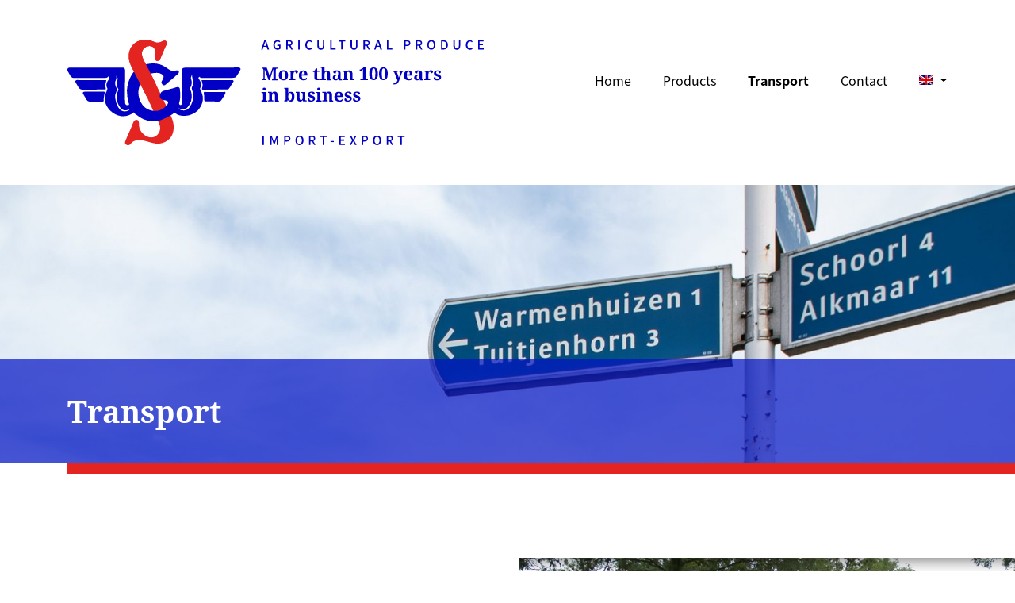

--- FILE ---
content_type: text/html; charset=UTF-8
request_url: https://sevenhuysen.nl/transport/?lang=en
body_size: 7301
content:
<!doctype html>
<html lang="en-US">
<head>
	<meta charset="UTF-8">
  <meta name="viewport" content="width=device-width, initial-scale=1, shrink-to-fit=no">
	<link rel="profile" href="https://gmpg.org/xfn/11">

	<meta name='robots' content='index, follow, max-image-preview:large, max-snippet:-1, max-video-preview:-1' />
<link rel="alternate" hreflang="nl" href="https://sevenhuysen.nl/transport/" />
<link rel="alternate" hreflang="en" href="https://sevenhuysen.nl/transport/?lang=en" />
<link rel="alternate" hreflang="fr" href="https://sevenhuysen.nl/transport/?lang=fr" />
<link rel="alternate" hreflang="de" href="https://sevenhuysen.nl/transport/?lang=de" />
<link rel="alternate" hreflang="pt-pt" href="https://sevenhuysen.nl/transport/?lang=pt-pt" />
<link rel="alternate" hreflang="es" href="https://sevenhuysen.nl/transport/?lang=es" />
<link rel="alternate" hreflang="x-default" href="https://sevenhuysen.nl/transport/" />

	<!-- This site is optimized with the Yoast SEO plugin v26.7 - https://yoast.com/wordpress/plugins/seo/ -->
	<title>Transport - Sevenhuysen</title>
	<link rel="canonical" href="https://sevenhuysen.nl/transport/?lang=en" />
	<meta property="og:locale" content="en_US" />
	<meta property="og:type" content="article" />
	<meta property="og:title" content="Transport - Sevenhuysen" />
	<meta property="og:url" content="https://sevenhuysen.nl/transport/?lang=en" />
	<meta property="og:site_name" content="Sevenhuysen" />
	<meta property="article:modified_time" content="2025-01-02T09:26:53+00:00" />
	<meta name="twitter:card" content="summary_large_image" />
	<meta name="twitter:label1" content="Est. reading time" />
	<meta name="twitter:data1" content="3 minutes" />
	<script type="application/ld+json" class="yoast-schema-graph">{"@context":"https://schema.org","@graph":[{"@type":"WebPage","@id":"https://sevenhuysen.nl/transport/?lang=en","url":"https://sevenhuysen.nl/transport/?lang=en","name":"Transport - Sevenhuysen","isPartOf":{"@id":"https://sevenhuysen.nl/#website"},"datePublished":"2020-06-19T13:51:10+00:00","dateModified":"2025-01-02T09:26:53+00:00","breadcrumb":{"@id":"https://sevenhuysen.nl/transport/?lang=en#breadcrumb"},"inLanguage":"en-US","potentialAction":[{"@type":"ReadAction","target":["https://sevenhuysen.nl/transport/?lang=en"]}]},{"@type":"BreadcrumbList","@id":"https://sevenhuysen.nl/transport/?lang=en#breadcrumb","itemListElement":[{"@type":"ListItem","position":1,"name":"Home","item":"https://sevenhuysen.nl/?lang=en"},{"@type":"ListItem","position":2,"name":"Transport"}]},{"@type":"WebSite","@id":"https://sevenhuysen.nl/#website","url":"https://sevenhuysen.nl/","name":"Sevenhuysen","description":"Consumptieaardappelen, uien, knoflook, witte en rode kool","potentialAction":[{"@type":"SearchAction","target":{"@type":"EntryPoint","urlTemplate":"https://sevenhuysen.nl/?s={search_term_string}"},"query-input":{"@type":"PropertyValueSpecification","valueRequired":true,"valueName":"search_term_string"}}],"inLanguage":"en-US"}]}</script>
	<!-- / Yoast SEO plugin. -->


<link rel='dns-prefetch' href='//npmcdn.com' />
<link rel='dns-prefetch' href='//unpkg.com' />
<link rel='dns-prefetch' href='//cdnjs.cloudflare.com' />
<link rel='dns-prefetch' href='//fonts.googleapis.com' />
<link rel="alternate" type="application/rss+xml" title="Sevenhuysen &raquo; Feed" href="https://sevenhuysen.nl/feed/?lang=en" />
<link rel="alternate" title="oEmbed (JSON)" type="application/json+oembed" href="https://sevenhuysen.nl/wp-json/oembed/1.0/embed?url=https%3A%2F%2Fsevenhuysen.nl%2Ftransport%2F%3Flang%3Den" />
<link rel="alternate" title="oEmbed (XML)" type="text/xml+oembed" href="https://sevenhuysen.nl/wp-json/oembed/1.0/embed?url=https%3A%2F%2Fsevenhuysen.nl%2Ftransport%2F%3Flang%3Den&#038;format=xml" />
<style id='wp-img-auto-sizes-contain-inline-css' type='text/css'>
img:is([sizes=auto i],[sizes^="auto," i]){contain-intrinsic-size:3000px 1500px}
/*# sourceURL=wp-img-auto-sizes-contain-inline-css */
</style>
<link rel='stylesheet' id='wp-block-library-css' href='https://sevenhuysen.nl/wp-includes/css/dist/block-library/style.min.css' type='text/css' media='all' />
<style id='global-styles-inline-css' type='text/css'>
:root{--wp--preset--aspect-ratio--square: 1;--wp--preset--aspect-ratio--4-3: 4/3;--wp--preset--aspect-ratio--3-4: 3/4;--wp--preset--aspect-ratio--3-2: 3/2;--wp--preset--aspect-ratio--2-3: 2/3;--wp--preset--aspect-ratio--16-9: 16/9;--wp--preset--aspect-ratio--9-16: 9/16;--wp--preset--color--black: #000000;--wp--preset--color--cyan-bluish-gray: #abb8c3;--wp--preset--color--white: #ffffff;--wp--preset--color--pale-pink: #f78da7;--wp--preset--color--vivid-red: #cf2e2e;--wp--preset--color--luminous-vivid-orange: #ff6900;--wp--preset--color--luminous-vivid-amber: #fcb900;--wp--preset--color--light-green-cyan: #7bdcb5;--wp--preset--color--vivid-green-cyan: #00d084;--wp--preset--color--pale-cyan-blue: #8ed1fc;--wp--preset--color--vivid-cyan-blue: #0693e3;--wp--preset--color--vivid-purple: #9b51e0;--wp--preset--gradient--vivid-cyan-blue-to-vivid-purple: linear-gradient(135deg,rgb(6,147,227) 0%,rgb(155,81,224) 100%);--wp--preset--gradient--light-green-cyan-to-vivid-green-cyan: linear-gradient(135deg,rgb(122,220,180) 0%,rgb(0,208,130) 100%);--wp--preset--gradient--luminous-vivid-amber-to-luminous-vivid-orange: linear-gradient(135deg,rgb(252,185,0) 0%,rgb(255,105,0) 100%);--wp--preset--gradient--luminous-vivid-orange-to-vivid-red: linear-gradient(135deg,rgb(255,105,0) 0%,rgb(207,46,46) 100%);--wp--preset--gradient--very-light-gray-to-cyan-bluish-gray: linear-gradient(135deg,rgb(238,238,238) 0%,rgb(169,184,195) 100%);--wp--preset--gradient--cool-to-warm-spectrum: linear-gradient(135deg,rgb(74,234,220) 0%,rgb(151,120,209) 20%,rgb(207,42,186) 40%,rgb(238,44,130) 60%,rgb(251,105,98) 80%,rgb(254,248,76) 100%);--wp--preset--gradient--blush-light-purple: linear-gradient(135deg,rgb(255,206,236) 0%,rgb(152,150,240) 100%);--wp--preset--gradient--blush-bordeaux: linear-gradient(135deg,rgb(254,205,165) 0%,rgb(254,45,45) 50%,rgb(107,0,62) 100%);--wp--preset--gradient--luminous-dusk: linear-gradient(135deg,rgb(255,203,112) 0%,rgb(199,81,192) 50%,rgb(65,88,208) 100%);--wp--preset--gradient--pale-ocean: linear-gradient(135deg,rgb(255,245,203) 0%,rgb(182,227,212) 50%,rgb(51,167,181) 100%);--wp--preset--gradient--electric-grass: linear-gradient(135deg,rgb(202,248,128) 0%,rgb(113,206,126) 100%);--wp--preset--gradient--midnight: linear-gradient(135deg,rgb(2,3,129) 0%,rgb(40,116,252) 100%);--wp--preset--font-size--small: 13px;--wp--preset--font-size--medium: 20px;--wp--preset--font-size--large: 36px;--wp--preset--font-size--x-large: 42px;--wp--preset--spacing--20: 0.44rem;--wp--preset--spacing--30: 0.67rem;--wp--preset--spacing--40: 1rem;--wp--preset--spacing--50: 1.5rem;--wp--preset--spacing--60: 2.25rem;--wp--preset--spacing--70: 3.38rem;--wp--preset--spacing--80: 5.06rem;--wp--preset--shadow--natural: 6px 6px 9px rgba(0, 0, 0, 0.2);--wp--preset--shadow--deep: 12px 12px 50px rgba(0, 0, 0, 0.4);--wp--preset--shadow--sharp: 6px 6px 0px rgba(0, 0, 0, 0.2);--wp--preset--shadow--outlined: 6px 6px 0px -3px rgb(255, 255, 255), 6px 6px rgb(0, 0, 0);--wp--preset--shadow--crisp: 6px 6px 0px rgb(0, 0, 0);}:where(.is-layout-flex){gap: 0.5em;}:where(.is-layout-grid){gap: 0.5em;}body .is-layout-flex{display: flex;}.is-layout-flex{flex-wrap: wrap;align-items: center;}.is-layout-flex > :is(*, div){margin: 0;}body .is-layout-grid{display: grid;}.is-layout-grid > :is(*, div){margin: 0;}:where(.wp-block-columns.is-layout-flex){gap: 2em;}:where(.wp-block-columns.is-layout-grid){gap: 2em;}:where(.wp-block-post-template.is-layout-flex){gap: 1.25em;}:where(.wp-block-post-template.is-layout-grid){gap: 1.25em;}.has-black-color{color: var(--wp--preset--color--black) !important;}.has-cyan-bluish-gray-color{color: var(--wp--preset--color--cyan-bluish-gray) !important;}.has-white-color{color: var(--wp--preset--color--white) !important;}.has-pale-pink-color{color: var(--wp--preset--color--pale-pink) !important;}.has-vivid-red-color{color: var(--wp--preset--color--vivid-red) !important;}.has-luminous-vivid-orange-color{color: var(--wp--preset--color--luminous-vivid-orange) !important;}.has-luminous-vivid-amber-color{color: var(--wp--preset--color--luminous-vivid-amber) !important;}.has-light-green-cyan-color{color: var(--wp--preset--color--light-green-cyan) !important;}.has-vivid-green-cyan-color{color: var(--wp--preset--color--vivid-green-cyan) !important;}.has-pale-cyan-blue-color{color: var(--wp--preset--color--pale-cyan-blue) !important;}.has-vivid-cyan-blue-color{color: var(--wp--preset--color--vivid-cyan-blue) !important;}.has-vivid-purple-color{color: var(--wp--preset--color--vivid-purple) !important;}.has-black-background-color{background-color: var(--wp--preset--color--black) !important;}.has-cyan-bluish-gray-background-color{background-color: var(--wp--preset--color--cyan-bluish-gray) !important;}.has-white-background-color{background-color: var(--wp--preset--color--white) !important;}.has-pale-pink-background-color{background-color: var(--wp--preset--color--pale-pink) !important;}.has-vivid-red-background-color{background-color: var(--wp--preset--color--vivid-red) !important;}.has-luminous-vivid-orange-background-color{background-color: var(--wp--preset--color--luminous-vivid-orange) !important;}.has-luminous-vivid-amber-background-color{background-color: var(--wp--preset--color--luminous-vivid-amber) !important;}.has-light-green-cyan-background-color{background-color: var(--wp--preset--color--light-green-cyan) !important;}.has-vivid-green-cyan-background-color{background-color: var(--wp--preset--color--vivid-green-cyan) !important;}.has-pale-cyan-blue-background-color{background-color: var(--wp--preset--color--pale-cyan-blue) !important;}.has-vivid-cyan-blue-background-color{background-color: var(--wp--preset--color--vivid-cyan-blue) !important;}.has-vivid-purple-background-color{background-color: var(--wp--preset--color--vivid-purple) !important;}.has-black-border-color{border-color: var(--wp--preset--color--black) !important;}.has-cyan-bluish-gray-border-color{border-color: var(--wp--preset--color--cyan-bluish-gray) !important;}.has-white-border-color{border-color: var(--wp--preset--color--white) !important;}.has-pale-pink-border-color{border-color: var(--wp--preset--color--pale-pink) !important;}.has-vivid-red-border-color{border-color: var(--wp--preset--color--vivid-red) !important;}.has-luminous-vivid-orange-border-color{border-color: var(--wp--preset--color--luminous-vivid-orange) !important;}.has-luminous-vivid-amber-border-color{border-color: var(--wp--preset--color--luminous-vivid-amber) !important;}.has-light-green-cyan-border-color{border-color: var(--wp--preset--color--light-green-cyan) !important;}.has-vivid-green-cyan-border-color{border-color: var(--wp--preset--color--vivid-green-cyan) !important;}.has-pale-cyan-blue-border-color{border-color: var(--wp--preset--color--pale-cyan-blue) !important;}.has-vivid-cyan-blue-border-color{border-color: var(--wp--preset--color--vivid-cyan-blue) !important;}.has-vivid-purple-border-color{border-color: var(--wp--preset--color--vivid-purple) !important;}.has-vivid-cyan-blue-to-vivid-purple-gradient-background{background: var(--wp--preset--gradient--vivid-cyan-blue-to-vivid-purple) !important;}.has-light-green-cyan-to-vivid-green-cyan-gradient-background{background: var(--wp--preset--gradient--light-green-cyan-to-vivid-green-cyan) !important;}.has-luminous-vivid-amber-to-luminous-vivid-orange-gradient-background{background: var(--wp--preset--gradient--luminous-vivid-amber-to-luminous-vivid-orange) !important;}.has-luminous-vivid-orange-to-vivid-red-gradient-background{background: var(--wp--preset--gradient--luminous-vivid-orange-to-vivid-red) !important;}.has-very-light-gray-to-cyan-bluish-gray-gradient-background{background: var(--wp--preset--gradient--very-light-gray-to-cyan-bluish-gray) !important;}.has-cool-to-warm-spectrum-gradient-background{background: var(--wp--preset--gradient--cool-to-warm-spectrum) !important;}.has-blush-light-purple-gradient-background{background: var(--wp--preset--gradient--blush-light-purple) !important;}.has-blush-bordeaux-gradient-background{background: var(--wp--preset--gradient--blush-bordeaux) !important;}.has-luminous-dusk-gradient-background{background: var(--wp--preset--gradient--luminous-dusk) !important;}.has-pale-ocean-gradient-background{background: var(--wp--preset--gradient--pale-ocean) !important;}.has-electric-grass-gradient-background{background: var(--wp--preset--gradient--electric-grass) !important;}.has-midnight-gradient-background{background: var(--wp--preset--gradient--midnight) !important;}.has-small-font-size{font-size: var(--wp--preset--font-size--small) !important;}.has-medium-font-size{font-size: var(--wp--preset--font-size--medium) !important;}.has-large-font-size{font-size: var(--wp--preset--font-size--large) !important;}.has-x-large-font-size{font-size: var(--wp--preset--font-size--x-large) !important;}
/*# sourceURL=global-styles-inline-css */
</style>

<style id='classic-theme-styles-inline-css' type='text/css'>
/*! This file is auto-generated */
.wp-block-button__link{color:#fff;background-color:#32373c;border-radius:9999px;box-shadow:none;text-decoration:none;padding:calc(.667em + 2px) calc(1.333em + 2px);font-size:1.125em}.wp-block-file__button{background:#32373c;color:#fff;text-decoration:none}
/*# sourceURL=/wp-includes/css/classic-themes.min.css */
</style>
<link rel='stylesheet' id='contact-form-7-css' href='https://sevenhuysen.nl/wp-content/plugins/contact-form-7/includes/css/styles.css' type='text/css' media='all' />
<link rel='stylesheet' id='dodoadmin_front-style-css' href='https://sevenhuysen.nl/wp-content/plugins/dodoadmin/css/dodoadmin-front-style.css' type='text/css' media='all' />
<link rel='stylesheet' id='wpml-menu-item-0-css' href='https://sevenhuysen.nl/wp-content/plugins/sitepress-multilingual-cms/templates/language-switchers/menu-item/style.min.css' type='text/css' media='all' />
<link rel='stylesheet' id='dodo_theme-bootstrap-css' href='https://sevenhuysen.nl/wp-content/themes/dodo_theme/css/bootstrap.min.css' type='text/css' media='all' />
<link rel='stylesheet' id='google-font-open-sans-css' href='https://fonts.googleapis.com/css2?family=Open+Sans%3Awght%40300%3B400%3B600%3B700&#038;display=swap&#038;ver=6.9' type='text/css' media='all' />
<link rel='stylesheet' id='font-awesome-css' href='https://cdnjs.cloudflare.com/ajax/libs/font-awesome/5.11.2/css/all.min.css' type='text/css' media='all' />
<link rel='stylesheet' id='dodo_theme-style-css' href='https://sevenhuysen.nl/wp-content/themes/dodo_theme/style.css' type='text/css' media='all' />
<script type="text/javascript" src="https://sevenhuysen.nl/wp-includes/js/jquery/jquery.min.js" id="jquery-core-js"></script>
<script type="text/javascript" src="https://sevenhuysen.nl/wp-includes/js/jquery/jquery-migrate.min.js" id="jquery-migrate-js"></script>
<link rel="https://api.w.org/" href="https://sevenhuysen.nl/wp-json/" /><link rel="alternate" title="JSON" type="application/json" href="https://sevenhuysen.nl/wp-json/wp/v2/pages/959" /><link rel="EditURI" type="application/rsd+xml" title="RSD" href="https://sevenhuysen.nl/xmlrpc.php?rsd" />
<meta name="generator" content="Dodo" />
<link rel='shortlink' href='https://sevenhuysen.nl/?p=959&#038;lang=en' />
<meta name="generator" content="WPML ver:4.8.6 stt:37,1,4,3,41,2;" />
<link rel="icon" href="https://sevenhuysen.nl/wp-content/uploads/2020/10/favicon.ico" sizes="32x32" />
<link rel="icon" href="https://sevenhuysen.nl/wp-content/uploads/2020/10/favicon.ico" sizes="192x192" />
<link rel="apple-touch-icon" href="https://sevenhuysen.nl/wp-content/uploads/2020/10/favicon.ico" />
<meta name="msapplication-TileImage" content="https://sevenhuysen.nl/wp-content/uploads/2020/10/favicon.ico" />

	<!-- Google tag (gtag.js) -->
	<script async src="https://www.googletagmanager.com/gtag/js?id=G-WYB494XBH5"></script>
	<script>
	  window.dataLayer = window.dataLayer || [];
	  function gtag(){dataLayer.push(arguments);}
	  gtag('js', new Date());

	  gtag('config', 'G-WYB494XBH5', { 'anonymize_ip': true });
	</script>
</head>

<body class="wp-singular page-template-default page page-id-959 wp-theme-dodo_theme no-sidebar">
	<div id="page" class="site">
		<header id="masthead" class="site-header">
      <div class="container">
				<div class="row">
					<div class="col-md-6">
						<div class="site-branding">
							<a href="https://sevenhuysen.nl/?lang=en">
								<img class="logo" src="https://sevenhuysen.nl/wp-content/themes/dodo_theme/img/logo.svg" alt="logo" />
							</a>
						</div>
					</div>
					<div class="col-md-6">
						<div class="socials">
													</div>
						<nav class="navbar navbar-expand-xl ">
		          <div class="navbar-brand"></div>
		            <button class="navbar-toggler" type="button" data-toggle="collapse" data-target=".navbar-collapse" aria-controls="" aria-expanded="false" aria-label="Toggle navigation">
		            	<span class="navbar-toggler-icon"></span>
		            </button>
		            <div class="collapse navbar-collapse justify-content-end"><ul id="menu-main-menu-uk" class="navbar-nav"><li id="menu-item-2588" class="nav-item menu-item menu-item-type-post_type menu-item-object-page menu-item-home menu-item-2588"><a title="Home" href="https://sevenhuysen.nl/?lang=en" class="nav-link">Home</a></li>
<li id="menu-item-2590" class="nav-item menu-item menu-item-type-post_type menu-item-object-page menu-item-2590"><a title="Products" href="https://sevenhuysen.nl/products/?lang=en" class="nav-link">Products</a></li>
<li id="menu-item-1646" class="nav-item menu-item menu-item-type-post_type menu-item-object-page current-menu-item page_item page-item-959 current_page_item menu-item-1646 active"><a title="Transport" href="https://sevenhuysen.nl/transport/?lang=en" class="nav-link">Transport</a></li>
<li id="menu-item-1644" class="nav-item menu-item menu-item-type-post_type menu-item-object-page menu-item-1644"><a title="Contact" href="https://sevenhuysen.nl/contact/?lang=en" class="nav-link">Contact</a></li>
<li id="menu-item-wpml-ls-7-en" class="nav-item menu-item wpml-ls-slot-7 wpml-ls-item wpml-ls-item-en wpml-ls-current-language wpml-ls-menu-item menu-item-type-wpml_ls_menu_item menu-item-object-wpml_ls_menu_item menu-item-has-children menu-item-wpml-ls-7-en dropdown"><a title="
            &lt;img
            class=&quot;wpml-ls-flag&quot;
            src=&quot;https://sevenhuysen.nl/wp-content/plugins/sitepress-multilingual-cms/res/flags/en.png&quot;
            alt=&quot;English&quot;
            
            
    /&gt;" href="#" data-toggle="dropdown" class="dropdown-toggle nav-link" aria-haspopup="true" role="menuitem"><img
            class="wpml-ls-flag"
            src="https://sevenhuysen.nl/wp-content/plugins/sitepress-multilingual-cms/res/flags/en.png"
            alt="English"
            
            
    /> <span class="caret"></span></a>
<ul role="menu" class=" dropdown-menu">
	<li id="menu-item-wpml-ls-7-nl" class="nav-item menu-item wpml-ls-slot-7 wpml-ls-item wpml-ls-item-nl wpml-ls-menu-item wpml-ls-first-item menu-item-type-wpml_ls_menu_item menu-item-object-wpml_ls_menu_item menu-item-wpml-ls-7-nl"><a title="
            &lt;img
            class=&quot;wpml-ls-flag&quot;
            src=&quot;https://sevenhuysen.nl/wp-content/plugins/sitepress-multilingual-cms/res/flags/nl.png&quot;
            alt=&quot;Dutch&quot;
            
            
    /&gt;" href="https://sevenhuysen.nl/transport/" class="dropdown-item" aria-label="Switch to Dutch" role="menuitem"><img
            class="wpml-ls-flag"
            src="https://sevenhuysen.nl/wp-content/plugins/sitepress-multilingual-cms/res/flags/nl.png"
            alt="Dutch"
            
            
    /></a></li>
	<li id="menu-item-wpml-ls-7-fr" class="nav-item menu-item wpml-ls-slot-7 wpml-ls-item wpml-ls-item-fr wpml-ls-menu-item menu-item-type-wpml_ls_menu_item menu-item-object-wpml_ls_menu_item menu-item-wpml-ls-7-fr"><a title="
            &lt;img
            class=&quot;wpml-ls-flag&quot;
            src=&quot;https://sevenhuysen.nl/wp-content/plugins/sitepress-multilingual-cms/res/flags/fr.png&quot;
            alt=&quot;French&quot;
            
            
    /&gt;" href="https://sevenhuysen.nl/transport/?lang=fr" class="dropdown-item" aria-label="Switch to French" role="menuitem"><img
            class="wpml-ls-flag"
            src="https://sevenhuysen.nl/wp-content/plugins/sitepress-multilingual-cms/res/flags/fr.png"
            alt="French"
            
            
    /></a></li>
	<li id="menu-item-wpml-ls-7-de" class="nav-item menu-item wpml-ls-slot-7 wpml-ls-item wpml-ls-item-de wpml-ls-menu-item menu-item-type-wpml_ls_menu_item menu-item-object-wpml_ls_menu_item menu-item-wpml-ls-7-de"><a title="
            &lt;img
            class=&quot;wpml-ls-flag&quot;
            src=&quot;https://sevenhuysen.nl/wp-content/plugins/sitepress-multilingual-cms/res/flags/de.png&quot;
            alt=&quot;German&quot;
            
            
    /&gt;" href="https://sevenhuysen.nl/transport/?lang=de" class="dropdown-item" aria-label="Switch to German" role="menuitem"><img
            class="wpml-ls-flag"
            src="https://sevenhuysen.nl/wp-content/plugins/sitepress-multilingual-cms/res/flags/de.png"
            alt="German"
            
            
    /></a></li>
	<li id="menu-item-wpml-ls-7-pt-pt" class="nav-item menu-item wpml-ls-slot-7 wpml-ls-item wpml-ls-item-pt-pt wpml-ls-menu-item menu-item-type-wpml_ls_menu_item menu-item-object-wpml_ls_menu_item menu-item-wpml-ls-7-pt-pt"><a title="
            &lt;img
            class=&quot;wpml-ls-flag&quot;
            src=&quot;https://sevenhuysen.nl/wp-content/plugins/sitepress-multilingual-cms/res/flags/pt-pt.png&quot;
            alt=&quot;Portuguese (Portugal)&quot;
            
            
    /&gt;" href="https://sevenhuysen.nl/transport/?lang=pt-pt" class="dropdown-item" aria-label="Switch to Portuguese (Portugal)" role="menuitem"><img
            class="wpml-ls-flag"
            src="https://sevenhuysen.nl/wp-content/plugins/sitepress-multilingual-cms/res/flags/pt-pt.png"
            alt="Portuguese (Portugal)"
            
            
    /></a></li>
	<li id="menu-item-wpml-ls-7-es" class="nav-item menu-item wpml-ls-slot-7 wpml-ls-item wpml-ls-item-es wpml-ls-menu-item wpml-ls-last-item menu-item-type-wpml_ls_menu_item menu-item-object-wpml_ls_menu_item menu-item-wpml-ls-7-es"><a title="
            &lt;img
            class=&quot;wpml-ls-flag&quot;
            src=&quot;https://sevenhuysen.nl/wp-content/plugins/sitepress-multilingual-cms/res/flags/es.png&quot;
            alt=&quot;Spanish&quot;
            
            
    /&gt;" href="https://sevenhuysen.nl/transport/?lang=es" class="dropdown-item" aria-label="Switch to Spanish" role="menuitem"><img
            class="wpml-ls-flag"
            src="https://sevenhuysen.nl/wp-content/plugins/sitepress-multilingual-cms/res/flags/es.png"
            alt="Spanish"
            
            
    /></a></li>
</ul>
</li>
</ul></div>		      	</nav>
					</div>
				</div>
      </div>
		</header><!-- #masthead -->

		<div id="content" class="site-content">
			
				<div class="header image" style="background-image: url('https://sevenhuysen.nl/wp-content/uploads/2020/09/header-transport-scaled.jpg'); height: 350px;">
					<div class="header-titel">
													<div class="container">
								<div class="row">
									<div class="col-12">
										<h1>Transport</h1>
									</div>
								</div>
							</div>
											</div>

					<div class="red-line"></div>
				</div>
			
	<div id="primary" class="content-area">
		<main id="main" class="site-main">

			
					
<div class=" dodorow afbeelding_met_tekst rechts option-normal">
  <div class="container">

    <div class="row">
      
        <div class="col-md-6 valign ">
          <div class="inner">
            
            <div class="row-text">
              <p>G. Sevenhuysen V.O.F. currently possesses the most modern means of transport. Transport within Europe is realised using covered and cooled trailers, while oversees destinations are catered for using modern 40ft High Cube cooling containers (reefers), which allow temperature, ventilation and air humidity to be managed during the journey.</p>
            </div>

                      </div>
        </div>

                  <div class="col-md-6 ">
                          <div class="mainimg breed">
                <img class="" src="https://sevenhuysen.nl/wp-content/uploads/2020/06/onderweg.png" alt="" />
              </div>
                      </div>
            </div>
  </div>
</div>

<div class=" dodorow afbeelding_met_tekst links option-normal">
  <div class="container">

    <div class="row">
      
        <div class="col-md-6 valign order-md-2">
          <div class="inner">
                          <h1 class="titel">Insured and on time</h1>
            
            <div class="row-text">
              <p><strong>Each reefer container also features a certified temperature recorder, so the cause can be immediately traced in the event of accidents.</strong></p>
<p>All goods shipped by G. Sevenhuysen V.O.F. are insured during transport.</p>
<p>Close collaboration with international shipping companies means your products are always supplied to the required destination on time. We collaborate with various shipping companies, such as CMA/CGM, Maersk Line and Seatrade. All containers can be traced during the journey.</p>
            </div>

                      </div>
        </div>

                  <div class="col-md-6 order-md-1">
                          <div class="mainimg breed">
                <img class="" src="https://sevenhuysen.nl/wp-content/uploads/2025/01/cargoship.jpg" alt="" />
              </div>
                      </div>
            </div>
  </div>
</div>

<div class=" dodorow afbeelding_met_tekst rechts option-normal">
  <div class="container">

    <div class="row">
      
        <div class="col-md-6 valign ">
          <div class="inner">
                          <h1 class="titel">Loading and shipping</h1>
            
            <div class="row-text">
              <p>If required, European customers can load the goods they purchase directly from our packing centres. Drivers will be issued with all documents needed to quickly deal with any customs formalities at national borders.</p>
<p>Exporters of various foodstuffs also have the opportunity to deliver their pallets to G. Sevenhuysen V.O.F., which we can then supply to shared customers on their behalf.</p>
            </div>

                      </div>
        </div>

                  <div class="col-md-6 ">
                          <div class="mainimg breed">
                <img class="" src="https://sevenhuysen.nl/wp-content/uploads/2025/01/harbour.png" alt="" />
              </div>
                      </div>
            </div>
  </div>
</div>

		</main><!-- #main -->
	</div><!-- #primary -->

	</div><!-- #content -->

	<footer id="colophon" class="">
		
		<div class="site-footer">
			<div class="container">
				<div class="row">
					<div class="col-12 col-md-6 col-lg-4">
						<div class="footerwidget">
															<div class="footer-image" style="margin-top: 59px;">
									<img class="footer-image-img" src="https://sevenhuysen.nl/wp-content/uploads/2025/12/logo-sevenhuysen.png" alt="">
								</div>
													</div>
					</div>

					<div class="col-12 col-md-6 col-lg">
						<div class="footerwidget">
							<h4>Contact details</h4>
<p>G. Sevenhuysen V.O.F.<br />
Nijverheidsstraat 5<br />
1749 DR Warmenhuizen<br />
The Netherlands<br />
T <a href="tel:+31226320224">+31 226 320 224</a><br />
E <a href="mailto:info@sevenhuysen.nl">info@sevenhuysen.nl</a></p>
						</div>
					</div>

					<div class="col-12 col-md-6 col-lg">
						<div class="footerwidget">
							<h4>Links</h4>
<ul>
<li><a href="https://sevenhuysen.nl/new/products/?lang=en">Products</a></li>
<li><a href="https://sevenhuysen.nl/new/transport/?lang=en">Transport</a></li>
<li><a href="https://sevenhuysen.nl/new/contact/?lang=en">Contact</a></li>
<li><a href="https://sevenhuysen.nl/new/privacyverklaring/">Privacy declaration</a></li>
</ul>
						</div>
					</div>

					<div class="d-none col-12 col-md-6 col-lg">
						<div class="footerwidget">
													</div>
					</div>

					<div class="col-12 col-md-6 col-lg">
						<div class="footerwidget">
															<div class="footer-image">
									<img class="footer-image-img" src="https://sevenhuysen.nl/wp-content/uploads/2020/07/logo-hofleverancier.png" alt="">
								</div>
							
															<span class="footer-title">By appointment to the Court of the Netherlands</span>
													</div>
					</div>
				</div>
			</div>
		</div>

		<div class="site-info center">
			<div class="container">
				<div class="row">
					<div class="col-md-12">
						tech: <a href="https://dodo.nl/" target="_blank">dodo.nl</a>
						<span class="sep"> | </span>
						design: <a href="https://studioviv.nl/" target="_blank">studioviv.nl</a>
					</div>
				</div>
			</div>
		</div>
	</footer>

</div><!-- #page -->

<a id="backtotop" style="display: inline;">
	<i class="fas fa-angle-up"></i>
</a>

<script type="speculationrules">
{"prefetch":[{"source":"document","where":{"and":[{"href_matches":"/*"},{"not":{"href_matches":["/wp-*.php","/wp-admin/*","/wp-content/uploads/*","/wp-content/*","/wp-content/plugins/*","/wp-content/themes/dodo_theme/*","/*\\?(.+)"]}},{"not":{"selector_matches":"a[rel~=\"nofollow\"]"}},{"not":{"selector_matches":".no-prefetch, .no-prefetch a"}}]},"eagerness":"conservative"}]}
</script>
<script type="text/javascript" src="https://sevenhuysen.nl/wp-includes/js/dist/hooks.min.js" id="wp-hooks-js"></script>
<script type="text/javascript" src="https://sevenhuysen.nl/wp-includes/js/dist/i18n.min.js" id="wp-i18n-js"></script>
<script type="text/javascript" id="wp-i18n-js-after">
/* <![CDATA[ */
wp.i18n.setLocaleData( { 'text direction\u0004ltr': [ 'ltr' ] } );
//# sourceURL=wp-i18n-js-after
/* ]]> */
</script>
<script type="text/javascript" src="https://sevenhuysen.nl/wp-content/plugins/contact-form-7/includes/swv/js/index.js" id="swv-js"></script>
<script type="text/javascript" id="contact-form-7-js-before">
/* <![CDATA[ */
var wpcf7 = {
    "api": {
        "root": "https:\/\/sevenhuysen.nl\/wp-json\/",
        "namespace": "contact-form-7\/v1"
    }
};
//# sourceURL=contact-form-7-js-before
/* ]]> */
</script>
<script type="text/javascript" src="https://sevenhuysen.nl/wp-content/plugins/contact-form-7/includes/js/index.js" id="contact-form-7-js"></script>
<script type="text/javascript" src="https://sevenhuysen.nl/wp-content/themes/dodo_theme/js/skip-link-focus-fix.js" id="dodo_theme-skip-link-focus-fix-js"></script>
<script type="text/javascript" src="https://sevenhuysen.nl/wp-content/themes/dodo_theme/js/popper.min.js" id="dodo_theme-popper-js-js"></script>
<script type="text/javascript" src="https://sevenhuysen.nl/wp-content/themes/dodo_theme/js/bootstrap.min.js" id="dodo_theme-bootstrap-js-js"></script>
<script type="text/javascript" src="https://npmcdn.com/isotope-layout@3/dist/isotope.pkgd.js" id="isotope-script-js-js"></script>
<script type="text/javascript" src="https://unpkg.com/imagesloaded@4/imagesloaded.pkgd.js" id="images-loaded-script-js-js"></script>
<script type="text/javascript" src="https://cdnjs.cloudflare.com/ajax/libs/jquery.touchswipe/1.6.4/jquery.touchSwipe.min.js" id="jquery-touchswipe-script-js-js"></script>
<script type="text/javascript" src="https://sevenhuysen.nl/wp-content/themes/dodo_theme/js/dodo-script.js" id="dodo_theme_dodo-script-js-js"></script>
<script type="text/javascript" src="https://www.google.com/recaptcha/api.js?render=6LdQAtgZAAAAAB9VwBHMPhAmVNG0ZRfPLmGyOkir&amp;ver=3.0" id="google-recaptcha-js"></script>
<script type="text/javascript" src="https://sevenhuysen.nl/wp-includes/js/dist/vendor/wp-polyfill.min.js" id="wp-polyfill-js"></script>
<script type="text/javascript" id="wpcf7-recaptcha-js-before">
/* <![CDATA[ */
var wpcf7_recaptcha = {
    "sitekey": "6LdQAtgZAAAAAB9VwBHMPhAmVNG0ZRfPLmGyOkir",
    "actions": {
        "homepage": "homepage",
        "contactform": "contactform"
    }
};
//# sourceURL=wpcf7-recaptcha-js-before
/* ]]> */
</script>
<script type="text/javascript" src="https://sevenhuysen.nl/wp-content/plugins/contact-form-7/modules/recaptcha/index.js" id="wpcf7-recaptcha-js"></script>

<script>
  jQuery(document).ready(function($) {
    //$ is now jQuery

	});
</script>

<!--
<script> (function(i,s,o,g,r,a,m){i['GoogleAnalyticsObject']=r;i[r]=i[r]||function(){ (i[r].q=i[r].q||[]).push(arguments)},i[r].l=1*new Date();a=s.createElement(o), m=s.getElementsByTagName(o)[0];a.async=1;a.src=g;m.parentNode.insertBefore(a,m) })(window,document,'script','https://www.google-analytics.com/analytics.js','ga'); ga('set', 'anonymizeIp', true); ga('create', 'UA-73262020-2', 'auto'); ga('send', 'pageview');
</script>
-->
</body>
</html>


--- FILE ---
content_type: text/html; charset=utf-8
request_url: https://www.google.com/recaptcha/api2/anchor?ar=1&k=6LdQAtgZAAAAAB9VwBHMPhAmVNG0ZRfPLmGyOkir&co=aHR0cHM6Ly9zZXZlbmh1eXNlbi5ubDo0NDM.&hl=en&v=PoyoqOPhxBO7pBk68S4YbpHZ&size=invisible&anchor-ms=20000&execute-ms=30000&cb=fu3hfv573774
body_size: 48714
content:
<!DOCTYPE HTML><html dir="ltr" lang="en"><head><meta http-equiv="Content-Type" content="text/html; charset=UTF-8">
<meta http-equiv="X-UA-Compatible" content="IE=edge">
<title>reCAPTCHA</title>
<style type="text/css">
/* cyrillic-ext */
@font-face {
  font-family: 'Roboto';
  font-style: normal;
  font-weight: 400;
  font-stretch: 100%;
  src: url(//fonts.gstatic.com/s/roboto/v48/KFO7CnqEu92Fr1ME7kSn66aGLdTylUAMa3GUBHMdazTgWw.woff2) format('woff2');
  unicode-range: U+0460-052F, U+1C80-1C8A, U+20B4, U+2DE0-2DFF, U+A640-A69F, U+FE2E-FE2F;
}
/* cyrillic */
@font-face {
  font-family: 'Roboto';
  font-style: normal;
  font-weight: 400;
  font-stretch: 100%;
  src: url(//fonts.gstatic.com/s/roboto/v48/KFO7CnqEu92Fr1ME7kSn66aGLdTylUAMa3iUBHMdazTgWw.woff2) format('woff2');
  unicode-range: U+0301, U+0400-045F, U+0490-0491, U+04B0-04B1, U+2116;
}
/* greek-ext */
@font-face {
  font-family: 'Roboto';
  font-style: normal;
  font-weight: 400;
  font-stretch: 100%;
  src: url(//fonts.gstatic.com/s/roboto/v48/KFO7CnqEu92Fr1ME7kSn66aGLdTylUAMa3CUBHMdazTgWw.woff2) format('woff2');
  unicode-range: U+1F00-1FFF;
}
/* greek */
@font-face {
  font-family: 'Roboto';
  font-style: normal;
  font-weight: 400;
  font-stretch: 100%;
  src: url(//fonts.gstatic.com/s/roboto/v48/KFO7CnqEu92Fr1ME7kSn66aGLdTylUAMa3-UBHMdazTgWw.woff2) format('woff2');
  unicode-range: U+0370-0377, U+037A-037F, U+0384-038A, U+038C, U+038E-03A1, U+03A3-03FF;
}
/* math */
@font-face {
  font-family: 'Roboto';
  font-style: normal;
  font-weight: 400;
  font-stretch: 100%;
  src: url(//fonts.gstatic.com/s/roboto/v48/KFO7CnqEu92Fr1ME7kSn66aGLdTylUAMawCUBHMdazTgWw.woff2) format('woff2');
  unicode-range: U+0302-0303, U+0305, U+0307-0308, U+0310, U+0312, U+0315, U+031A, U+0326-0327, U+032C, U+032F-0330, U+0332-0333, U+0338, U+033A, U+0346, U+034D, U+0391-03A1, U+03A3-03A9, U+03B1-03C9, U+03D1, U+03D5-03D6, U+03F0-03F1, U+03F4-03F5, U+2016-2017, U+2034-2038, U+203C, U+2040, U+2043, U+2047, U+2050, U+2057, U+205F, U+2070-2071, U+2074-208E, U+2090-209C, U+20D0-20DC, U+20E1, U+20E5-20EF, U+2100-2112, U+2114-2115, U+2117-2121, U+2123-214F, U+2190, U+2192, U+2194-21AE, U+21B0-21E5, U+21F1-21F2, U+21F4-2211, U+2213-2214, U+2216-22FF, U+2308-230B, U+2310, U+2319, U+231C-2321, U+2336-237A, U+237C, U+2395, U+239B-23B7, U+23D0, U+23DC-23E1, U+2474-2475, U+25AF, U+25B3, U+25B7, U+25BD, U+25C1, U+25CA, U+25CC, U+25FB, U+266D-266F, U+27C0-27FF, U+2900-2AFF, U+2B0E-2B11, U+2B30-2B4C, U+2BFE, U+3030, U+FF5B, U+FF5D, U+1D400-1D7FF, U+1EE00-1EEFF;
}
/* symbols */
@font-face {
  font-family: 'Roboto';
  font-style: normal;
  font-weight: 400;
  font-stretch: 100%;
  src: url(//fonts.gstatic.com/s/roboto/v48/KFO7CnqEu92Fr1ME7kSn66aGLdTylUAMaxKUBHMdazTgWw.woff2) format('woff2');
  unicode-range: U+0001-000C, U+000E-001F, U+007F-009F, U+20DD-20E0, U+20E2-20E4, U+2150-218F, U+2190, U+2192, U+2194-2199, U+21AF, U+21E6-21F0, U+21F3, U+2218-2219, U+2299, U+22C4-22C6, U+2300-243F, U+2440-244A, U+2460-24FF, U+25A0-27BF, U+2800-28FF, U+2921-2922, U+2981, U+29BF, U+29EB, U+2B00-2BFF, U+4DC0-4DFF, U+FFF9-FFFB, U+10140-1018E, U+10190-1019C, U+101A0, U+101D0-101FD, U+102E0-102FB, U+10E60-10E7E, U+1D2C0-1D2D3, U+1D2E0-1D37F, U+1F000-1F0FF, U+1F100-1F1AD, U+1F1E6-1F1FF, U+1F30D-1F30F, U+1F315, U+1F31C, U+1F31E, U+1F320-1F32C, U+1F336, U+1F378, U+1F37D, U+1F382, U+1F393-1F39F, U+1F3A7-1F3A8, U+1F3AC-1F3AF, U+1F3C2, U+1F3C4-1F3C6, U+1F3CA-1F3CE, U+1F3D4-1F3E0, U+1F3ED, U+1F3F1-1F3F3, U+1F3F5-1F3F7, U+1F408, U+1F415, U+1F41F, U+1F426, U+1F43F, U+1F441-1F442, U+1F444, U+1F446-1F449, U+1F44C-1F44E, U+1F453, U+1F46A, U+1F47D, U+1F4A3, U+1F4B0, U+1F4B3, U+1F4B9, U+1F4BB, U+1F4BF, U+1F4C8-1F4CB, U+1F4D6, U+1F4DA, U+1F4DF, U+1F4E3-1F4E6, U+1F4EA-1F4ED, U+1F4F7, U+1F4F9-1F4FB, U+1F4FD-1F4FE, U+1F503, U+1F507-1F50B, U+1F50D, U+1F512-1F513, U+1F53E-1F54A, U+1F54F-1F5FA, U+1F610, U+1F650-1F67F, U+1F687, U+1F68D, U+1F691, U+1F694, U+1F698, U+1F6AD, U+1F6B2, U+1F6B9-1F6BA, U+1F6BC, U+1F6C6-1F6CF, U+1F6D3-1F6D7, U+1F6E0-1F6EA, U+1F6F0-1F6F3, U+1F6F7-1F6FC, U+1F700-1F7FF, U+1F800-1F80B, U+1F810-1F847, U+1F850-1F859, U+1F860-1F887, U+1F890-1F8AD, U+1F8B0-1F8BB, U+1F8C0-1F8C1, U+1F900-1F90B, U+1F93B, U+1F946, U+1F984, U+1F996, U+1F9E9, U+1FA00-1FA6F, U+1FA70-1FA7C, U+1FA80-1FA89, U+1FA8F-1FAC6, U+1FACE-1FADC, U+1FADF-1FAE9, U+1FAF0-1FAF8, U+1FB00-1FBFF;
}
/* vietnamese */
@font-face {
  font-family: 'Roboto';
  font-style: normal;
  font-weight: 400;
  font-stretch: 100%;
  src: url(//fonts.gstatic.com/s/roboto/v48/KFO7CnqEu92Fr1ME7kSn66aGLdTylUAMa3OUBHMdazTgWw.woff2) format('woff2');
  unicode-range: U+0102-0103, U+0110-0111, U+0128-0129, U+0168-0169, U+01A0-01A1, U+01AF-01B0, U+0300-0301, U+0303-0304, U+0308-0309, U+0323, U+0329, U+1EA0-1EF9, U+20AB;
}
/* latin-ext */
@font-face {
  font-family: 'Roboto';
  font-style: normal;
  font-weight: 400;
  font-stretch: 100%;
  src: url(//fonts.gstatic.com/s/roboto/v48/KFO7CnqEu92Fr1ME7kSn66aGLdTylUAMa3KUBHMdazTgWw.woff2) format('woff2');
  unicode-range: U+0100-02BA, U+02BD-02C5, U+02C7-02CC, U+02CE-02D7, U+02DD-02FF, U+0304, U+0308, U+0329, U+1D00-1DBF, U+1E00-1E9F, U+1EF2-1EFF, U+2020, U+20A0-20AB, U+20AD-20C0, U+2113, U+2C60-2C7F, U+A720-A7FF;
}
/* latin */
@font-face {
  font-family: 'Roboto';
  font-style: normal;
  font-weight: 400;
  font-stretch: 100%;
  src: url(//fonts.gstatic.com/s/roboto/v48/KFO7CnqEu92Fr1ME7kSn66aGLdTylUAMa3yUBHMdazQ.woff2) format('woff2');
  unicode-range: U+0000-00FF, U+0131, U+0152-0153, U+02BB-02BC, U+02C6, U+02DA, U+02DC, U+0304, U+0308, U+0329, U+2000-206F, U+20AC, U+2122, U+2191, U+2193, U+2212, U+2215, U+FEFF, U+FFFD;
}
/* cyrillic-ext */
@font-face {
  font-family: 'Roboto';
  font-style: normal;
  font-weight: 500;
  font-stretch: 100%;
  src: url(//fonts.gstatic.com/s/roboto/v48/KFO7CnqEu92Fr1ME7kSn66aGLdTylUAMa3GUBHMdazTgWw.woff2) format('woff2');
  unicode-range: U+0460-052F, U+1C80-1C8A, U+20B4, U+2DE0-2DFF, U+A640-A69F, U+FE2E-FE2F;
}
/* cyrillic */
@font-face {
  font-family: 'Roboto';
  font-style: normal;
  font-weight: 500;
  font-stretch: 100%;
  src: url(//fonts.gstatic.com/s/roboto/v48/KFO7CnqEu92Fr1ME7kSn66aGLdTylUAMa3iUBHMdazTgWw.woff2) format('woff2');
  unicode-range: U+0301, U+0400-045F, U+0490-0491, U+04B0-04B1, U+2116;
}
/* greek-ext */
@font-face {
  font-family: 'Roboto';
  font-style: normal;
  font-weight: 500;
  font-stretch: 100%;
  src: url(//fonts.gstatic.com/s/roboto/v48/KFO7CnqEu92Fr1ME7kSn66aGLdTylUAMa3CUBHMdazTgWw.woff2) format('woff2');
  unicode-range: U+1F00-1FFF;
}
/* greek */
@font-face {
  font-family: 'Roboto';
  font-style: normal;
  font-weight: 500;
  font-stretch: 100%;
  src: url(//fonts.gstatic.com/s/roboto/v48/KFO7CnqEu92Fr1ME7kSn66aGLdTylUAMa3-UBHMdazTgWw.woff2) format('woff2');
  unicode-range: U+0370-0377, U+037A-037F, U+0384-038A, U+038C, U+038E-03A1, U+03A3-03FF;
}
/* math */
@font-face {
  font-family: 'Roboto';
  font-style: normal;
  font-weight: 500;
  font-stretch: 100%;
  src: url(//fonts.gstatic.com/s/roboto/v48/KFO7CnqEu92Fr1ME7kSn66aGLdTylUAMawCUBHMdazTgWw.woff2) format('woff2');
  unicode-range: U+0302-0303, U+0305, U+0307-0308, U+0310, U+0312, U+0315, U+031A, U+0326-0327, U+032C, U+032F-0330, U+0332-0333, U+0338, U+033A, U+0346, U+034D, U+0391-03A1, U+03A3-03A9, U+03B1-03C9, U+03D1, U+03D5-03D6, U+03F0-03F1, U+03F4-03F5, U+2016-2017, U+2034-2038, U+203C, U+2040, U+2043, U+2047, U+2050, U+2057, U+205F, U+2070-2071, U+2074-208E, U+2090-209C, U+20D0-20DC, U+20E1, U+20E5-20EF, U+2100-2112, U+2114-2115, U+2117-2121, U+2123-214F, U+2190, U+2192, U+2194-21AE, U+21B0-21E5, U+21F1-21F2, U+21F4-2211, U+2213-2214, U+2216-22FF, U+2308-230B, U+2310, U+2319, U+231C-2321, U+2336-237A, U+237C, U+2395, U+239B-23B7, U+23D0, U+23DC-23E1, U+2474-2475, U+25AF, U+25B3, U+25B7, U+25BD, U+25C1, U+25CA, U+25CC, U+25FB, U+266D-266F, U+27C0-27FF, U+2900-2AFF, U+2B0E-2B11, U+2B30-2B4C, U+2BFE, U+3030, U+FF5B, U+FF5D, U+1D400-1D7FF, U+1EE00-1EEFF;
}
/* symbols */
@font-face {
  font-family: 'Roboto';
  font-style: normal;
  font-weight: 500;
  font-stretch: 100%;
  src: url(//fonts.gstatic.com/s/roboto/v48/KFO7CnqEu92Fr1ME7kSn66aGLdTylUAMaxKUBHMdazTgWw.woff2) format('woff2');
  unicode-range: U+0001-000C, U+000E-001F, U+007F-009F, U+20DD-20E0, U+20E2-20E4, U+2150-218F, U+2190, U+2192, U+2194-2199, U+21AF, U+21E6-21F0, U+21F3, U+2218-2219, U+2299, U+22C4-22C6, U+2300-243F, U+2440-244A, U+2460-24FF, U+25A0-27BF, U+2800-28FF, U+2921-2922, U+2981, U+29BF, U+29EB, U+2B00-2BFF, U+4DC0-4DFF, U+FFF9-FFFB, U+10140-1018E, U+10190-1019C, U+101A0, U+101D0-101FD, U+102E0-102FB, U+10E60-10E7E, U+1D2C0-1D2D3, U+1D2E0-1D37F, U+1F000-1F0FF, U+1F100-1F1AD, U+1F1E6-1F1FF, U+1F30D-1F30F, U+1F315, U+1F31C, U+1F31E, U+1F320-1F32C, U+1F336, U+1F378, U+1F37D, U+1F382, U+1F393-1F39F, U+1F3A7-1F3A8, U+1F3AC-1F3AF, U+1F3C2, U+1F3C4-1F3C6, U+1F3CA-1F3CE, U+1F3D4-1F3E0, U+1F3ED, U+1F3F1-1F3F3, U+1F3F5-1F3F7, U+1F408, U+1F415, U+1F41F, U+1F426, U+1F43F, U+1F441-1F442, U+1F444, U+1F446-1F449, U+1F44C-1F44E, U+1F453, U+1F46A, U+1F47D, U+1F4A3, U+1F4B0, U+1F4B3, U+1F4B9, U+1F4BB, U+1F4BF, U+1F4C8-1F4CB, U+1F4D6, U+1F4DA, U+1F4DF, U+1F4E3-1F4E6, U+1F4EA-1F4ED, U+1F4F7, U+1F4F9-1F4FB, U+1F4FD-1F4FE, U+1F503, U+1F507-1F50B, U+1F50D, U+1F512-1F513, U+1F53E-1F54A, U+1F54F-1F5FA, U+1F610, U+1F650-1F67F, U+1F687, U+1F68D, U+1F691, U+1F694, U+1F698, U+1F6AD, U+1F6B2, U+1F6B9-1F6BA, U+1F6BC, U+1F6C6-1F6CF, U+1F6D3-1F6D7, U+1F6E0-1F6EA, U+1F6F0-1F6F3, U+1F6F7-1F6FC, U+1F700-1F7FF, U+1F800-1F80B, U+1F810-1F847, U+1F850-1F859, U+1F860-1F887, U+1F890-1F8AD, U+1F8B0-1F8BB, U+1F8C0-1F8C1, U+1F900-1F90B, U+1F93B, U+1F946, U+1F984, U+1F996, U+1F9E9, U+1FA00-1FA6F, U+1FA70-1FA7C, U+1FA80-1FA89, U+1FA8F-1FAC6, U+1FACE-1FADC, U+1FADF-1FAE9, U+1FAF0-1FAF8, U+1FB00-1FBFF;
}
/* vietnamese */
@font-face {
  font-family: 'Roboto';
  font-style: normal;
  font-weight: 500;
  font-stretch: 100%;
  src: url(//fonts.gstatic.com/s/roboto/v48/KFO7CnqEu92Fr1ME7kSn66aGLdTylUAMa3OUBHMdazTgWw.woff2) format('woff2');
  unicode-range: U+0102-0103, U+0110-0111, U+0128-0129, U+0168-0169, U+01A0-01A1, U+01AF-01B0, U+0300-0301, U+0303-0304, U+0308-0309, U+0323, U+0329, U+1EA0-1EF9, U+20AB;
}
/* latin-ext */
@font-face {
  font-family: 'Roboto';
  font-style: normal;
  font-weight: 500;
  font-stretch: 100%;
  src: url(//fonts.gstatic.com/s/roboto/v48/KFO7CnqEu92Fr1ME7kSn66aGLdTylUAMa3KUBHMdazTgWw.woff2) format('woff2');
  unicode-range: U+0100-02BA, U+02BD-02C5, U+02C7-02CC, U+02CE-02D7, U+02DD-02FF, U+0304, U+0308, U+0329, U+1D00-1DBF, U+1E00-1E9F, U+1EF2-1EFF, U+2020, U+20A0-20AB, U+20AD-20C0, U+2113, U+2C60-2C7F, U+A720-A7FF;
}
/* latin */
@font-face {
  font-family: 'Roboto';
  font-style: normal;
  font-weight: 500;
  font-stretch: 100%;
  src: url(//fonts.gstatic.com/s/roboto/v48/KFO7CnqEu92Fr1ME7kSn66aGLdTylUAMa3yUBHMdazQ.woff2) format('woff2');
  unicode-range: U+0000-00FF, U+0131, U+0152-0153, U+02BB-02BC, U+02C6, U+02DA, U+02DC, U+0304, U+0308, U+0329, U+2000-206F, U+20AC, U+2122, U+2191, U+2193, U+2212, U+2215, U+FEFF, U+FFFD;
}
/* cyrillic-ext */
@font-face {
  font-family: 'Roboto';
  font-style: normal;
  font-weight: 900;
  font-stretch: 100%;
  src: url(//fonts.gstatic.com/s/roboto/v48/KFO7CnqEu92Fr1ME7kSn66aGLdTylUAMa3GUBHMdazTgWw.woff2) format('woff2');
  unicode-range: U+0460-052F, U+1C80-1C8A, U+20B4, U+2DE0-2DFF, U+A640-A69F, U+FE2E-FE2F;
}
/* cyrillic */
@font-face {
  font-family: 'Roboto';
  font-style: normal;
  font-weight: 900;
  font-stretch: 100%;
  src: url(//fonts.gstatic.com/s/roboto/v48/KFO7CnqEu92Fr1ME7kSn66aGLdTylUAMa3iUBHMdazTgWw.woff2) format('woff2');
  unicode-range: U+0301, U+0400-045F, U+0490-0491, U+04B0-04B1, U+2116;
}
/* greek-ext */
@font-face {
  font-family: 'Roboto';
  font-style: normal;
  font-weight: 900;
  font-stretch: 100%;
  src: url(//fonts.gstatic.com/s/roboto/v48/KFO7CnqEu92Fr1ME7kSn66aGLdTylUAMa3CUBHMdazTgWw.woff2) format('woff2');
  unicode-range: U+1F00-1FFF;
}
/* greek */
@font-face {
  font-family: 'Roboto';
  font-style: normal;
  font-weight: 900;
  font-stretch: 100%;
  src: url(//fonts.gstatic.com/s/roboto/v48/KFO7CnqEu92Fr1ME7kSn66aGLdTylUAMa3-UBHMdazTgWw.woff2) format('woff2');
  unicode-range: U+0370-0377, U+037A-037F, U+0384-038A, U+038C, U+038E-03A1, U+03A3-03FF;
}
/* math */
@font-face {
  font-family: 'Roboto';
  font-style: normal;
  font-weight: 900;
  font-stretch: 100%;
  src: url(//fonts.gstatic.com/s/roboto/v48/KFO7CnqEu92Fr1ME7kSn66aGLdTylUAMawCUBHMdazTgWw.woff2) format('woff2');
  unicode-range: U+0302-0303, U+0305, U+0307-0308, U+0310, U+0312, U+0315, U+031A, U+0326-0327, U+032C, U+032F-0330, U+0332-0333, U+0338, U+033A, U+0346, U+034D, U+0391-03A1, U+03A3-03A9, U+03B1-03C9, U+03D1, U+03D5-03D6, U+03F0-03F1, U+03F4-03F5, U+2016-2017, U+2034-2038, U+203C, U+2040, U+2043, U+2047, U+2050, U+2057, U+205F, U+2070-2071, U+2074-208E, U+2090-209C, U+20D0-20DC, U+20E1, U+20E5-20EF, U+2100-2112, U+2114-2115, U+2117-2121, U+2123-214F, U+2190, U+2192, U+2194-21AE, U+21B0-21E5, U+21F1-21F2, U+21F4-2211, U+2213-2214, U+2216-22FF, U+2308-230B, U+2310, U+2319, U+231C-2321, U+2336-237A, U+237C, U+2395, U+239B-23B7, U+23D0, U+23DC-23E1, U+2474-2475, U+25AF, U+25B3, U+25B7, U+25BD, U+25C1, U+25CA, U+25CC, U+25FB, U+266D-266F, U+27C0-27FF, U+2900-2AFF, U+2B0E-2B11, U+2B30-2B4C, U+2BFE, U+3030, U+FF5B, U+FF5D, U+1D400-1D7FF, U+1EE00-1EEFF;
}
/* symbols */
@font-face {
  font-family: 'Roboto';
  font-style: normal;
  font-weight: 900;
  font-stretch: 100%;
  src: url(//fonts.gstatic.com/s/roboto/v48/KFO7CnqEu92Fr1ME7kSn66aGLdTylUAMaxKUBHMdazTgWw.woff2) format('woff2');
  unicode-range: U+0001-000C, U+000E-001F, U+007F-009F, U+20DD-20E0, U+20E2-20E4, U+2150-218F, U+2190, U+2192, U+2194-2199, U+21AF, U+21E6-21F0, U+21F3, U+2218-2219, U+2299, U+22C4-22C6, U+2300-243F, U+2440-244A, U+2460-24FF, U+25A0-27BF, U+2800-28FF, U+2921-2922, U+2981, U+29BF, U+29EB, U+2B00-2BFF, U+4DC0-4DFF, U+FFF9-FFFB, U+10140-1018E, U+10190-1019C, U+101A0, U+101D0-101FD, U+102E0-102FB, U+10E60-10E7E, U+1D2C0-1D2D3, U+1D2E0-1D37F, U+1F000-1F0FF, U+1F100-1F1AD, U+1F1E6-1F1FF, U+1F30D-1F30F, U+1F315, U+1F31C, U+1F31E, U+1F320-1F32C, U+1F336, U+1F378, U+1F37D, U+1F382, U+1F393-1F39F, U+1F3A7-1F3A8, U+1F3AC-1F3AF, U+1F3C2, U+1F3C4-1F3C6, U+1F3CA-1F3CE, U+1F3D4-1F3E0, U+1F3ED, U+1F3F1-1F3F3, U+1F3F5-1F3F7, U+1F408, U+1F415, U+1F41F, U+1F426, U+1F43F, U+1F441-1F442, U+1F444, U+1F446-1F449, U+1F44C-1F44E, U+1F453, U+1F46A, U+1F47D, U+1F4A3, U+1F4B0, U+1F4B3, U+1F4B9, U+1F4BB, U+1F4BF, U+1F4C8-1F4CB, U+1F4D6, U+1F4DA, U+1F4DF, U+1F4E3-1F4E6, U+1F4EA-1F4ED, U+1F4F7, U+1F4F9-1F4FB, U+1F4FD-1F4FE, U+1F503, U+1F507-1F50B, U+1F50D, U+1F512-1F513, U+1F53E-1F54A, U+1F54F-1F5FA, U+1F610, U+1F650-1F67F, U+1F687, U+1F68D, U+1F691, U+1F694, U+1F698, U+1F6AD, U+1F6B2, U+1F6B9-1F6BA, U+1F6BC, U+1F6C6-1F6CF, U+1F6D3-1F6D7, U+1F6E0-1F6EA, U+1F6F0-1F6F3, U+1F6F7-1F6FC, U+1F700-1F7FF, U+1F800-1F80B, U+1F810-1F847, U+1F850-1F859, U+1F860-1F887, U+1F890-1F8AD, U+1F8B0-1F8BB, U+1F8C0-1F8C1, U+1F900-1F90B, U+1F93B, U+1F946, U+1F984, U+1F996, U+1F9E9, U+1FA00-1FA6F, U+1FA70-1FA7C, U+1FA80-1FA89, U+1FA8F-1FAC6, U+1FACE-1FADC, U+1FADF-1FAE9, U+1FAF0-1FAF8, U+1FB00-1FBFF;
}
/* vietnamese */
@font-face {
  font-family: 'Roboto';
  font-style: normal;
  font-weight: 900;
  font-stretch: 100%;
  src: url(//fonts.gstatic.com/s/roboto/v48/KFO7CnqEu92Fr1ME7kSn66aGLdTylUAMa3OUBHMdazTgWw.woff2) format('woff2');
  unicode-range: U+0102-0103, U+0110-0111, U+0128-0129, U+0168-0169, U+01A0-01A1, U+01AF-01B0, U+0300-0301, U+0303-0304, U+0308-0309, U+0323, U+0329, U+1EA0-1EF9, U+20AB;
}
/* latin-ext */
@font-face {
  font-family: 'Roboto';
  font-style: normal;
  font-weight: 900;
  font-stretch: 100%;
  src: url(//fonts.gstatic.com/s/roboto/v48/KFO7CnqEu92Fr1ME7kSn66aGLdTylUAMa3KUBHMdazTgWw.woff2) format('woff2');
  unicode-range: U+0100-02BA, U+02BD-02C5, U+02C7-02CC, U+02CE-02D7, U+02DD-02FF, U+0304, U+0308, U+0329, U+1D00-1DBF, U+1E00-1E9F, U+1EF2-1EFF, U+2020, U+20A0-20AB, U+20AD-20C0, U+2113, U+2C60-2C7F, U+A720-A7FF;
}
/* latin */
@font-face {
  font-family: 'Roboto';
  font-style: normal;
  font-weight: 900;
  font-stretch: 100%;
  src: url(//fonts.gstatic.com/s/roboto/v48/KFO7CnqEu92Fr1ME7kSn66aGLdTylUAMa3yUBHMdazQ.woff2) format('woff2');
  unicode-range: U+0000-00FF, U+0131, U+0152-0153, U+02BB-02BC, U+02C6, U+02DA, U+02DC, U+0304, U+0308, U+0329, U+2000-206F, U+20AC, U+2122, U+2191, U+2193, U+2212, U+2215, U+FEFF, U+FFFD;
}

</style>
<link rel="stylesheet" type="text/css" href="https://www.gstatic.com/recaptcha/releases/PoyoqOPhxBO7pBk68S4YbpHZ/styles__ltr.css">
<script nonce="3ScUKglz_8-J5_WQDLkvnA" type="text/javascript">window['__recaptcha_api'] = 'https://www.google.com/recaptcha/api2/';</script>
<script type="text/javascript" src="https://www.gstatic.com/recaptcha/releases/PoyoqOPhxBO7pBk68S4YbpHZ/recaptcha__en.js" nonce="3ScUKglz_8-J5_WQDLkvnA">
      
    </script></head>
<body><div id="rc-anchor-alert" class="rc-anchor-alert"></div>
<input type="hidden" id="recaptcha-token" value="[base64]">
<script type="text/javascript" nonce="3ScUKglz_8-J5_WQDLkvnA">
      recaptcha.anchor.Main.init("[\x22ainput\x22,[\x22bgdata\x22,\x22\x22,\[base64]/[base64]/UltIKytdPWE6KGE8MjA0OD9SW0grK109YT4+NnwxOTI6KChhJjY0NTEyKT09NTUyOTYmJnErMTxoLmxlbmd0aCYmKGguY2hhckNvZGVBdChxKzEpJjY0NTEyKT09NTYzMjA/[base64]/MjU1OlI/[base64]/[base64]/[base64]/[base64]/[base64]/[base64]/[base64]/[base64]/[base64]/[base64]\x22,\[base64]\\u003d\\u003d\x22,\x22wqvDrMKYwpPDnsKDbylxwrZ/P8K0wpPDjsKaI8KuHsKGw5tPw5lFwo/DukXCr8KTE34WfGnDuWvCqEQ+Z019RnfDrwTDv1zDm8OLRgYhYMKZwqfDlGvDiBHDrsKAwq7Cs8O/wqhXw59OEWrDtFPCsSDDsQDDmRnCi8OiEsKiWcKYw4zDtGkIZmDCqcOxwr5uw6tWRSfCvyQFHQZtw5F/Fzp/w4ouw4HDjsOJwodRWMKVwqthDVxfXG7DrMKMPcO1RMOtbCV3wqBQA8KNTltTwrgYw7EPw7TDr8O9wqcyYCHDtMKQw4TDpwNAH252ccKFNE3DoMKMwr1dYsKGSlEJGsOZQsOewo0GKHw5a8OWXnzDlhTCmMKKw77CrcOndMOcwqIQw7fDmcKvBC/CjcKoasOpUgJMWcOyGHHCoxcew6nDrR7DlGLCuBvDsCbDvnkAwr3DrDbDlMOnNQ47NsKbwrx/[base64]/CljVLwqY1wq/Ck1jDogdUw6RTwq7CiVDCi8KbV8KKwoXCmDRAwrnDik5uVcKJbE4dw4lIw5Q2w55Bwr9aQcOxKMO0RMOWbcOdMMOAw6XDiHfCoFjCh8KtwpnDqcKyW3rDhBsSwonCjMOvwp3Cl8KLGRF2wo5jwrTDvzodEcOfw4jCrCsLwpxrw6kqRcO2wo/DsmgcXlVPFsK8PcOowqASAsO0aEzDksKEN8OrD8OHwr82UsOoa8KHw5pHeybCvSnDuw14w4VpWUrDr8K0ecKAwooIe8KAWsKCJkbCucOtYMKXw7PCicKZJk97woFJwqfDvlNUwrzDsRxNwp/Co8KqHXFNGSMIf8OPDGvCgh55UixkBzTDoDvCq8OnOVU5w45SGMORLcKtT8O3woJXwr/DulFoLhrCtDJLTTVHw5ZLYyHCksO1IFzConNHwrUxMyAyw53DpcOCw7PCuMOew51Tw5bCjgh4wovDj8O2w5zClMOBSTdZBMOgZTHCgcKdUMOTLifCuhQuw6/Ct8O6w57Dh8Ksw4IVcsOlGCHDqsO+w5s1w6XDkQPDqsOPfsODP8ONfcK2QUttw7hWC8O8F3HDmsOwbiLCvm7Dry4/[base64]/w47DoULCk1bCqS/[base64]/[base64]/G8KiYS/DtQ02N1zCsShYw5jCrg3DkMOTwroLwpsVdGhHfsKDw7IkAX1ywpfCqCwHwojDmsOLUh9ow6AXw5fDo8OwOsK4w6jDnnEPwpjDrsKmMS7CqcOtw5jDpGgnFQttw7BuU8OPfiTDpRbDvsK8DsKYJcORwr/DkVTCkMKlYsKAwonCgsKrBsOuw4gxwqvDpFZ6WMO1w7ZvOjfDoEXDocKqw7fDp8K/[base64]/Dhg1uw5XCvhYoeCfCpRA1QsKPw7bDsW1PEsOQWV4EP8ODCCknw7DCtMKTNRXDi8O8wo/[base64]/Di1TCvyh0w7LCncKWw5vCiHvDt8OIw53DvgzCixDChX/DlMOaU07DhjHDpMOpwpnCgMK6MsKOG8KgEsOuQcO8w4zCpMOrwrXCkUwJIDwrYEVgVMOcKsONw7rDkcO1wqwFwo/[base64]/DkMK5wpNVRHQrLcKmWcKPwp1Gw7hswoQmYcKcwq1rw6V2wopUw7zCuMOneMO6dDw1wp7DtsKyQMOxDBDCssOBw5bDr8K0wqErW8KCw4rCqyDDh8Ksw5LDlMOvY8OXwpnCvMOELMKAwp3DgsOVeMOqwrZAE8KHw5DCpcOoYsOQKcKvHGnDh1cPwpRaw63Cr8KKN8Kuw6/Dn3powpbCn8Ouwr5jZT/ChMOzf8KUwpLCqGvCkyM5wr0KwoMBw51HKBzChl0kwp7CtcKHTsOFATTCnMKrwqMSw4/Dom5jwrt2GiLCo3TCghI4woVbwpxFw4F/QGHClsKyw4sWSQ5IU1o6JEI2TcOwY18/[base64]/DtMOuwp08R8K6TCLDvyDCmMKYXUHCg3jDqTYzXMOadX4/ZA/CiMKGw5gEwo1sCsOWw77DhXzDqsOGw64XwovCin7Dti81TSjCqFpJWcOnbcOlB8Oqc8K3CMO3UjnDscKcEMKrw7rDrMKde8K0w5M2W0DCpUnCkgTCisOkwqhnPFPCtA/CrmBpwrpjw799w7l/bzZbwqcgaMOTw5NCw7d5JU/DjMKdw7XDnMKgwqQEP1/DukkqRsKxfsOywogVwqTCtcKGPsOXw6fCtn7DoyfDvxfCslDDhsK0JkHDoC9vIFrCmMK3wq7DosOkwoDCnsOdwp/DkRlbQylMwojDgklvT20fOlUVV8O3wrTClz0PwqzDpxVvwoMdaMKbHcO5wonCkMO4RCXDrsK8E3ocwo/Ck8OrByEWw4lpLsKrwpPDtMOBwoEZw69Zw6rCn8KvOsOke2MFFsOcwrARwrbCsMKmUcOBwqLDtl/CtMKYcsK6UcKWw5pdw7nDjRJUw43DuMOMw7rDkHnChMOjZMKaK3IOHzEWKAFuwpZvOcKCCMOQw6LCnsOZw7PDnSXDpsKKL23DvQHDo8OGw4NsOwNHw79qw5Efw6PCncOLwp3DgMKpbMKVL38nwq8Xwp53w4ZNw77DgcOZLj/Ct8KWQlHCjC/CsRfDnMORwpzCvcOAU8OzTsObw4UVa8OEPsOAw5YjYSbDtlTDg8Obw7XDiFYQF8O1w4EFTVhIcS4hw6zChnvCp2M2FVvDtlrDn8Kuw4/[base64]/w6N/woDCuMOce8KZw4N3bDPDosOxfcOHwpYQw5YFw4nDt8OxwrE7wovDu8K/w4h1w6HDi8KawrzCp8K3w718Fn7Dn8KZNMO3wr/Cn3h7wqDCkF0hw7hcw4YaLMOpw5wew4wtw7nDjxMewrjDhsO+N2PDiUdRbAErw5hpGsKaQBQhw4ttw6bDiMOfdMKaRMOyOhXDmcK4OivCjcK9fXwGEcOrwo3DoCXDi3AcOMKLdW/[base64]/DtMOmw4/DrsKLcUI7eG4GwpIVw6E4wrbDncObIxHCl8KIw6xVaz5jw45Dw4jCnsOcw7cyG8OOwqXDmiXCgjFEIcOKwrhjGMKFTGXDqMK/woVRwonCkcK5QTLDkMOlw4AZwoMKw4jChSUAOsKdHxsyW1zCjsKTdwQawrPDpMK8FMO2w4rClCoZKcKmQcKmwqTCiXgUBynCrz4SQcKEScKYw5t/HSPCi8OmLQNhaQV3YjtFFcOjJGLDhgLDr0IwwoPDt3hrw7YBwojCol7DvQ9WIH3DpcOYfEXDiV8Pw6XDsyPCm8O7fcKzdyZaw7DDuFzDpRJHwpfCo8KIGMOnLcKQw5TDm8OuJWplbR/DtsOLMWjDhcKXOcOZCMKQcH7Crk5Dw5HDlQfCkwfDniI6w7rCkcKKwr7Cm1gJfcOMw5IQLB0KwqBUw6N2X8Orw6UawoYIL3pOwpFaf8KVw5nDmMOtw6svKcOkw6rDjMOHwpR5KCbCsMK5ZcOGMW7DuHwjwqHDiGLDoFdsw4/[base64]/ZDfCgFDCgCnCn2JwEX/DhcKtwrvDn8OgPDPCmAXCncOCw5zCsi7DkcOzw59kZyfCvUouFGfCsMKWUlVwwrjCiMKeTwtIcsK2aE3DrsKUTkfDmcKnwrZZLn5FNsO/PMKfNDZyCXTDtVLCswwYw6fDpMKvwqlVTgfChVN/IsKUw4HDrGzCrHjCosKlbcKxw7A9EMK0I3ZSwrp4McOFKQZ7wrPDuGIrf2J9w6rDo0ImwoU6w7w9S1wVY8Kdw5BLw7hBbcKHw7MZE8KzDMK6Nh7Dt8OtZhIRw5HCg8O4Ig8rGwnDmsOcw55ODQMbw5UhwqbDm8KnL8O/w7kFw4zDh0bCl8KywpzDvMOca8OGRsOmw7vDhcKnasK0acKqw7TDnBXDjlzChkR7DA3DjMO/wqjDuB/DrcOnwqZWwrbCtUAewofDiSMnI8KzIkrDpxvDoCPDjxvCpMKqw68TWMKoYsOFEMKoPsOgwrjCgsKJwo1hw5djw5hpUWbDtn/DmcKHZcOfw4QJw5jDkVDDjMOeO240PMOFNcKyIzLCrsOdMwcBN8KnwoVREGjDjVlUwpwndcKqIncqw4/Dl1bDhsOhwoUyH8ORwojCnXQLw7AIWsO8ED7Dj1vDlnUWaxrCmsO7w6TDtBw7ZUc6CcKQw74BwqpZw5vDilg3OyfCpwTDu8KUYXHCtsOxwrl3w40lwrkgwqdRX8KVc3ddacOkwqXCsnNCw7LDksOmwqJIUMOKIMOVw7VSw77CoA/DgsKnwoLCucKDw45/wpvCtMKafwMNw6LCp8OZwosQb8OeFAVZw556X1DCk8KRw71BasK5RzdtwqTCk1FCI2Z6LcKOwrLCqwBewr8ofsKrfcOowpLDjUXCjy/ChcK9W8OrVBLCqsK3wrXCvWwPwo5zw5I7M8Oswr0PSwvCm2A7SBMRVcKjwpXCmjt2cAYKw67CicKySsOywqLDmGDCk2jCicONwpAiSzZ/w4N5EMKGE8Omw5PCuVgQIsKQwpVjf8OEw7XDoxHDo0jDnQccd8OMwpARwo9ZwpRHXGHDr8OgSHEDBcK/[base64]/DlixuwrwjXAXDmj7DncOoB21QUsOULMK6wpXCuVsgw7XDgTDDlgbDrsOiwq8ULXHCu8K8TDpTwqZkwqlvw5bDhsKccgU9wqDCmsKiwq0FQ1PCgcOuw7LClRtPw5vDksOtHjhsJsOHOMK/wprDoDvDicKPw4LCi8ORMMOKacKDUsOiw5nCoWrDjkxSw4jCp25MMChVwr4kb0gnwrHCr3nDtsK4U8OCe8OUeMOgwqjCkcO+VcOwwqPChMOvZcOow5DDtsKuCwHDoi7DiFLDjy1YeFEawojDiDbCusONwr/CjsKzw7NnMMOQw6hgK3J3wo9bw6JjwqvDn3UwwobCrBcTL8O3wrvChMKiQlXCp8OXKMO/IsKtABckSVDCrMKtC8KBwodTw63CrQMPwpQCw53CgMOBe0hgURodwpPDvQPCuUnClnvDusOUB8K/w6vCszfDkMOFbirDuyIvw7ABT8KGwpnDv8ObHsOBwoDCpsKmGkLCgWTCiSrCu2zDjgwgw5ggfsOwWcK9w4kuYMKSwrDCqcK9wqkeNE7CvMO/PU1hC8ObfsOvdBrCgnXCqsO6w6tDEXrCgi1GwokdUcOPe1l5wpfChMOhD8KzwprCuQsACcKCGFUQacO1fhXDmsK/Q2jDmsObwrdfQMKjw4LDg8O9FH8DQzjDnFkqVsKQbjbDl8O6wr3CjMOWF8Kqw4kyWMKlVMKHcWsMQhDDtxRnw4E1woDDhcO1L8OaY8O/dFBVSBDCnRojw7LCiHPDpxoeYFsNwo1zZsOgwpJETR/DlsKCIcK6EMOwbcKjGWBeZV7DsxHDqcKbTcKCOcKpwrbCsRvDjsKPWHBLFxfCnMO+dRADYTQvOcKNw7fCiR/CtBnDvjMrw40MwoDDmCXCrAZAccOZw53DnGTDvMKSFDPCvXozwobDgMOjw5Y6wpUZBsOSwq/ClMKsBnlKNQDCkA5Kw40lwosCQ8Kuw43DtcOmw7IHw7lxYiYZa3fCjMK0KCjDgcO5AMK5UjbCo8OLw7LDssOyF8KWwp0iZRsKwqfDhMO/Wl/Ci8Okw4XCg8OewrM4CMKOSmooP0JSAMOiVcKZLcOyZDzCjTPDhMOhw79kSiHCjcOrw6TDoB5xSsOFwp9ywrZKw68xw6LCkWcmQD7DnGDDvsOcBcOawqNtw47DjMOCwo7DjcO1KWR2YnvDjhwBw4zDoiMIOsO8B8KFw6zDhsOzwp/DlsKZwp8RV8OswoTCkcK5cMKew4QOWMKtw4bCmMKTS8KzOBzCjjzDr8Ohw5RuekAIW8Kmw57Dv8K3wopTw7Z9w7k3wqpdwogRw41xCcK2A3QUwofCv8KTwqbCjsKeZB8NwrXCtMO/w6IDczTClsOlwpkDW8O5VFlLMMKiNT10w6ZTLMKwKgZUOcKlwpZHd8KcHwrCrVdGw7gswr3DncKiw47CkUrCosK3PcK8wrPCjMOpeCzDusKlwqnCjhfClnwawpTDogIawp1qbzTCgcK7woXDhw3CrW/[base64]/Dt8Oxwp0qTsOub8K9ccOMwro6w7llW0hXcDvCqcKTIm/[base64]/w7AFaMKlVTpuaA7DocOjWSPCpcOewr5qwqgpw73CtMOnw7c1dsOMwrsCfzzDnMKPw6t3wqk+ccOAwr10AcKCwqPCqU3DizHCq8OOwqt0I242w4B1WMK2T1gawoM2O8K3wpTCjDthd8KqHMKzPMKLP8O3LAzDmFjDl8KHIcKiKm9ww4c5CjzDuMKNwooaD8OFDMKHwo/DpR/Ck0zDkQxdU8KBKcKPwp/DtGXClyI0QybDgEIGw6FOwqt6w5HCq2LDtMOLKiLDvMKAwrRgMMKpwq3CvkrDvsKVw78hw5FBf8KGD8OcGcKTZMKxWsOdTFHCkmLCncO/w73DjRbCsn0Vwp0UE3rDrsKtw5bDkcO/[base64]/e0Yrw5bDv8Kaw4NUw5bCoMOCBMKHGMKUZMKmO1FwwqLDkjzCkCvDsFnCi1DDusKVGMOgZHUjL0diDMO6w7waw5VrXcK9w7HCrGw5D2UIw6bCnhIBY2/Dpy89w7fCiBcfLsOmaMKowoTClWdjwr4Yw4LCtMKRwoTCghkZwrBbw7ZBwrnDhwN0w7gwKwI6wp0cE8OPw6bDhXs9w6MlOsO7wo7CgcKpwqPCq2JgYE4KUi3Cm8K9cR/DkAQgUcOQK8OYwqU6w53DmsObL2lAe8KnU8OLdcOvw6YywrHDp8K7Y8OsFMKjw5FsAWdyw5cew6RIPxhWBhXCmMO9chXDm8KQwqvCny7DoMKNw5LDvE4/dRw6w7PDlsOvCEUfw7xCKykjATjDpg0gw5LCv8O1GXIyRHQEw4XCog3CpTnCjsKQwozDsQ5Mw4Blw50ZccKzw4TDmnY9wrwoWkpkw5MuEsOoOTPCvQUkw6kQw5HCkkhKaBJWwrIED8KUOWNCMsK1CsK1NENAw7nDscKvw4krAEnCoSjCo0/Do0hmPjPCryzCoMK9J8OMwo0jSRA/w40gfArCkCQ5WQAPKjlsBBk2woJWwphuw61ZHMOjL8KzbU3CrVNnHQTDrMOGwofDlsKMwrtcJsKpABnCnCTDmnB0w5kLR8OICR0yw7cBwq3Dq8O9wpkKRk8+w4Ubb3nCl8KeZDEfSFVnQmZ8VCxZwrdvwq7CjgMqw4Iiw7oCwosiw6QNw6UUwq8sw4HDjBnCnBVqw5/DnmdxAkMSUEtgwoNvIBQFETLCkcKIw6LDjGLDhVPDji/CgUQ2EiJHesONwqnDpRpZIMO0w4xAw6TDjsOtw68QwqZzCMOaZsK0PjDCtMKbw5kqMsKJw5tvwpfCgTXDpsO7IBfDqw4pZAHCr8OkbMKXw4wRw5bDhMOww7fCgMKMM8OYwoNMwq/CgSTCsMOvwozDj8KRwq9BwqBBSS5KwpEFOcO0UsORwr00wpTCkcOkw7t/JzrCh8Oyw6HDthvCqMKvXcKIw5fDs8OGwpfDqcKHw7/[base64]/DucKUPsK7VH4tAcO6FMOKw7vDjh/DocOKwoF2w7hZDBkDw4/Ci3c+A8OIw64yw4jCksOHU3Vuw67Dih5bwqzDgzR8DHPCl1XCocOMRFsPw4jDoMOfwqYbwqrCqz3DmUjCklbDhlARPhbDkMKiw55vCcK+TzQIw4oNw5cWwqHDtwMoF8ODwo/DoMKIwr3CosKVAMKyOcOhO8OnccKMM8Krw7bChcOASsKYWW1LwonChsOjGMKhYcObQHvDgDDCuMKiwrbClMO1JAZUw6rDrMO9wqhhwoTCl8O/w5fDgcKdHQ7DrGnCgjDDoUzCksOxbjHDrmQeA8Oxw6wsGcKbb8OGw5Mhw6zDinzDlRwcw7HCj8OFw6k/WcK4CWoyI8OANlvCu3jDpsObcT8sVcKvY2Anwo1MM2/[base64]/J094w6bCk8KQTcKXGQrCoMOSNwFqYAQiwroRacKow4bCr8OkwoV7AcOIPncdwr/Cqg1iWcKQwoTCu04GbzJpw7vDmsO8I8Oqw7fCvxV6AsKTR1LDo13Cl0MDw68LEMOzecOpw4bCvX3DolgYDsOZwq5jScOVw4jCp8KJwoJ5dkFWwojDs8O4eCErQ2DCo0kaS8OLLMKaDVsOw4bDrQ/CpMO6LMOVB8KhN8OvF8KaOcOpw6Bywqx0fQXDhgtEa0XDr3bDuxM5wqcIIxZ+VRcMGgnCkMKvN8OzJsKewoTDphDCpTzDq8OXwobDmi9Jw4/CgcOGw4EOP8Kwc8OiwrXDoWPChSbDoRwxTsKQaFHDhxBMIsKow7s6w7NfI8KaajF6w7rCmSdnQwAHw4HDosKfJSzCjMOhw5/[base64]/CsjXCvmLCrD4oY8KRf8KXOcK5esKyw7BRYcK5Z3Rmwr1yM8Oaw5nDiUk7L31ZVUIyw6zDnMOqw7xhTMOmFik4S0FwQMK7DEV8F2JLDyIMwoE4YcKqw5oEwr/DqMOKwohxODhLIsOTw40gwoTCqMOxacKia8ODw73CssOBCXoKwr7Ck8KsNcOHYcKow6vDhcKbw4RoFFccK8KvQhkhYlEXw4rDrcK+fmk0TnVtfMK6wrxkwrR6wpwAw7s4wrLCtB1oLcKTw7VcQcO1wpDDiiodw53DhVTCtcKNdWbCnMOvGggbw79Sw51Xw6J/dMKsV8OCI2fCj8OpT8KaWiA5UMOpwrQZw4BALcOAQmY7wrHCkW0iK8KYAGzDvGfDjsKCw7nCk1ZfTMOEHsKvDFjDgcOQEQ7CpsOZc0/Ck8KofmfDisKJIgbCtVXDrwfCvknCglzDhAQCw6HCmsOaTcK4w5o9wrtiwoPCksK+F2NnGS1Cwr/[base64]/DgsKhwrduAcOyUMK4wq7DhcKcw7Fmw73DjT7CkMKPw6UHdyNGHBEOwofCrcK0XcOOQsOwYTLCnjrCo8KLw6hWwo4HF8OBRih8w6rCoMKFH0ViV37CksKJK1HDoWJ3VcOwRcKLUxUDwr/CksKcwonDgm9cVcO+w43CpcKdw6EMw5Q0w6Bqw6LDoMONXcK/GsOEw5ctwq0EK8KKL2kOw5fCgzwDw5vCjjIfwrnDs1HCkF8kw7DCtMOcwoxuIwvDmMKSwrlFFcOZW8KAw6RRO8OgCEJ+bk3DisOOW8OeYcOfDSFhZ8O/[base64]/Do2TDvcO0w4vCh8O/[base64]/c8KbB8KRwqssCVTCqydRQsKew4zDsMKwYcO0U8OZw5keDRnDvB3DnTFaLwxufAFzPXg2wqwcw5gNwqHClsKZAsKew4rDpG9sH2sIXcKUVhPDoMK0w4jDi8K5cyPCr8O2N1jCm8KtKE/[base64]/ClcOoCG7CjnPDpiE4YsOXEsKRwpMxwobCuMObw5vDncO9w4owOcKWwphXMcKiw6/CtB7CvMOQwrjCr3Vow7TCiXTCmSfCj8OwXSTDsE5Cw7bCjA8gwpzDtcOrw6HChQTCiMOZwpRFwpbDlgzCpcK4LQEow63DjzTDq8KresKWVMO0OQ3CrF5kbcKIUsOPBDbClsKew5B0KjjDs1gKQ8KYw7PDqsK3GcOqE8KmNsKWw4XCnFfDtCzDuMOzKsKjw5Qlwr/DtSA7UWDCsUjCphRhCQh7wpzCmVTCiMK6cmTCgsKDPcOGFsKdMn3Cj8O8w6fDksKoKWHCgkTDjTISw4PDvMOQw4XCsMKaw79pTznDoMKPw60oasO/w4/DhVDDgsO6wqzCkntwTsKLw5A9CMO7wojDr1QqSm/DnxU4w6HCh8KGw7ESVDTCtiJXw7nDuVUhI2bDkmd0UcOKwqllKcO2aC9vw7fCl8Ktw6HDrcOrw7jDv1DDiMOTwrzDlkrDgMOMw5TCjsKkw4xTFzvDtsOUw77DlsOffBAlWFfDkMOew7E/[base64]/CrMOWG1hFwq3DtsOtOzsrw59DwpcLKMODwoROOsKiwp3DjRHDmlI1DMOZwr7CpTkUw5HCrCw4w4t1w7Maw5APEFvDuTvCl2vDi8OpWsKqTMK0w4HDiMKnwpVuw5TDt8K8T8KKw7YAw7gPRC0lfzgUwozDnsKxGj/Dl8K+e8KWDsK6JXnCg8Ovwr/[base64]/[base64]/AgvDllcyw7cswrXDuWMkwrQbw4tOBRXDiMKPwovCh8OPTcOCMMOVdH3DoVDCnBTCr8KPJFnCvMKpFgkrwrDCkU/CtcKBwrPDjG/[base64]/CrMKybsKCw7vCsAQZAkbDksOSw6jClGzDsMOXXsOsc8OzQjHDjsOPwo7DgsOKwpzDqMO5IBTDqT5lwpp2dcK/P8K7QC7CqBEMJjYLwrTCkGkAZBB8XsK1AsKZwr0PwpJqe8KnBzHDjWbDkMKTU2PChRFrN8KIwpnCsVjDmsKmw6l/RkDCgMOCwqfDoG0ew4XDtw/DksOlwo/DqirCnnzDpMKow6lvOcOsFsKYw4pBfQ3CrGcnN8KvwpIrw7rClFHDtR7CvsOzwo7CiFHCh8K5wp/[base64]/DrsOGwovClsOfEAPClMK9e8KdwoLCqRAcPMO4woDDgMKVwqnDpRjCkMOjH3VJRMOISMKXamQxeMO6AlnClsKuDQRDw5QPZhVcwqrCr8Ozw63Dg8OvQDd7wpwKwps2w4HDgQEvwoIMwpfCvsOTWMKLw6HCkBzCu8KGJE0UZsKhw6nCq0IJXxHDklvDmQVQw4rDkcKPSk/DpT4eUcOtwp7DuhLCgsO2w4VTwrh0K0cME39Lw7HDn8KHwq1jDWPDvhnCjsOtw6jDoRzDuMOwKBnDjsKwG8K1SMK2w7/ClgnCscOIw4LCsh/CmsOSw4zDrcOXw5hmw5kNVMOVZCvCqcKbwr/Ck0jCv8OJwqHDkn4dNMKlw7DCjjrCh3jCm8KpU0jDugLCk8OXQnXCvWUzU8K+wrfDmAYXSBHDqcKgw6cOeHsZwqjDsRPDrmx/FltCw4PCiwshTEJmNSzCkwJEw4zDjnnCsxbDk8KcwqjDgUU8woNpcMOCwpPDn8KYw53Chxghw5cDw6HDhMKiQjENwpLCrcKowqXDgV/CqcOLPjxGwo1FXyc1w4/Drys8w4VJw4oDVMKhawA5wrJcdcObw68SfcKBwrbDgMO3wqg/w5/ClsOBZMKfw5fDu8OIDcOhasKVwooWwrnCmicQHQnCugoiRkbCj8KSwoPDgsOUwofCmcOFwr3CoExmw6LDu8KMw7fDmm5RC8O2YCkEexzDgnbDrkTCsMK/eMODY18yIcOEw6F/VcKXMcOJwp0SX8Kzwr7DqcK7wowWQ3wMTGgGwrfDrwsOGcKaIXHCksOAGk7Dsz/Dh8Oew5hlwqTCk8OfwptffMKqw6JawpbCkV3DtcOAwoIkOsKYQRDDrsOzZjtbwrlrT0PDssK1w4fCicKOwq8BcMKGIiQpw5Qcwrdtw5PDg2waO8OHw5PDusORw4PCm8KSw5DDpAELwqnCpcO0w5xDJsKfwqN+w4rDoVPCo8KZwoTCgnUfw5tBwoHCllTCr8K/woxKJcKgwp/DhcK+bifChEJYw6vCkDJuU8Kaw4keHU3Cl8KEB2LDqcOgUsKrSsOTQ8OreivCi8Omw5/CmcK8woLCu3JQw6Z5w7Vlwp0TU8KMwrEwAk3CksOBaEHCnBotASIlQCjCpcKIwoDClsOnwrDDqnrDnglFHQ3Cn0BXIMKMwoTDtMO/wozDtcOcN8OzTQ7DrMKgw5wlwpJ+SsOdbsOJU8KHwr5HJi1iacKMdcOewrDChk1EOybDpMOfZzh+esOyTMOhUFRRPMK6w7lhw4NCTVDChHtKwpbDkToJTx1Gw67DpMKuwpIMOW3DpcOgwpkCdBRLw4cyw4VtB8KWawjCl8OOw5jDiVxlVcO/wo8pw5MbUMKVfMOvwpJ/AGY0EsKkwobCsSrChy4EwoxMw4jDuMKcw6t7VkjCv3NTw48DwqzDvMKlYBsMwpLCnD0CN1o5w5rDjsKfNsOHw4jDpMK1wrzDscK4wr02wpVcFjdfUcOswovCphQVw6/DqcKUb8Kzw4TDi8Kowq7DicOyw7nDj8KwwqbCqTDDnGPCqMKWw5AkcsKrwrcDCFTDq1ENGBvDl8OBcsKwF8OSw5LDlW4YPMK/cVvDucKVAcOYwr9lwqtEwodBZ8KZwoBZV8OHcDsUwpZtw57CoBrCnhltDVPCrTjDqXd9wrU0wqvCjSVIw7/Cn8O7wqszCU3CvmDDrcOuNHLDlcO/wqIlP8OZwpPCkRUVw4g/woXCoMOKw5Y4w6hFfFTCmi0Ww4NhwpbDscO8ACfCrG0VHmXCpcOwwrEAw5LCsCHDqsODw53CgcK9J3wtwoh5w6A8OcONQ8KWw6zCg8O/w6vCtMOywrsefFPDqVsRLDMZwrhne8Kow7tyw7NVwrvDgMOyMsOIBivCqCDDil/[base64]/w4vCjcOmLsKQw4RJNMKvM0ooTUPDvMOSwoEbw5tZwo0cPMOlwoDDsVJfwrBgOFcMwqoSwrFwXcOadsO+w7zDlsOww7dMwofCmMOMwovCrcOSZhDCoRrDmjpgeCZ8WV7CkcOGI8OCOMKuUcOHNcK/OsOCI8Oewo3CgRkxFcOAYGVbw77CgT/CpMOPwp3ChGXDjRMvw68FwqzCnxodwo7Co8Okw6jDoU/DjCvDuD3ChWpLw5rCtHE8OcKFWDXDu8OKA8K1w7/CjT9MWMKgIXnCpmPCpBo7w4hlw5/CryfDuwrDsk3Dn098S8OiFMKuCcOZdnPDpMO2wrFIw7jDksOfwpzDocOow5HDnsK2woXDgMOKwpsjTV0oF13Cr8ONDX1ww55hw6gGw4DChBHDvcK+fn3ClyTCu3/[base64]/Dg2nDvAPDjMOWZ8Oywq8ewr4aw5YVw6DCsX7CtQNrOCsUZCHClC7DlTfDhhRzNMOOwrEgw4fDkUfCiMKTw6TDssK1bEHCrcKAwro/wqHCgcK/wrpRW8KOeMOYw7HCpcK0wrJsw5M5AMKXwqHCnMOyH8Kew5UvFcOjw4hMZmXDjSrDicKUXsOZTsKNwrnDrhpaecOQUsKuwqV8w44Iw4kLw7w/csKDcDHCuX1Ywp8/DHshVXnCksOBw4UMU8Kcw4XDqcOWwpdAWRMGaMOywrMbw70AA1k0HmHDhMK2NFLCt8OBw4pfVS3DksK2w7DCqSnDjFrDkcKkaDTDnxMvaUDCt8O1w5rCu8OwQ8KGGklSw6Y+w5/[base64]/CpSzDs8KOCz0mPnFxw7kAwoDCuU3CiXU/wrlkdWHDmsOIacOtIsKvwr/Dp8Kcwo/CnBrChEEXw6XDocKcwqVGRMK6N1XCscO3UV/Ds2tRw7VkwqcoGy3Clndlw4HCkMKfwokOw5I+wo3CrkNIZ8KawoEhwodHw7AUc2jCpH7DrDtiw5HCn8Kiw4jCj1MqwoFFGgXDuxXDqMKsXsOywp/DuhzDrMO1wp8Pw6YBwohNEkzChnssN8KRwrURUFPDnsKawohww5UoDcKhXsKgOgVhwrJJw6thw5wPw4l2wpMmwoLDnMKnP8ORfsO+wqJgaMKjfMO/[base64]/DpFMQw5QpwpTCsBc3wpbDg8KIwqxgasOrQsO/f2/[base64]/HCbCqcKxS8KtCTYpZMO3w7jCmDzCgl7Cl8OfRMKvw587wpPCqyUzwqcdwpPDpcOnTRY4w4dBecO5P8OFa2lJw6jDpMOaWQBOw5rCmX4gw7JSNsKNw50MwodRwrkNGMKHw6o3w5QVYitlacOSwot/[base64]/DjRQxwo5IwpvDgsOkwpHDt33Dj8OHw6VdSX8RFkjDoH5MYCPDsRnDqih0e8KBwojDkWzCjnoZFcK0w6VnI8KrDQLClcKkwqtsL8OmFC/CkcO+wqvDpMOVwoLDlSLChlYGZiQFw5jDv8OJOsKQZ05yIcOKw4p7w4DCksOLwqvDpsKEwozDl8KLIHjCnH4vwpVKw5bDt8KZbj3CgwhXwqQFw6/[base64]/[base64]/w71VCEICKAwRVcOcw5s0Ry81CVPCosOZf8OHwpvDqR7DgsKjcGfCg0/[base64]/Dl8ONZhXDrsKowpbDgcK3wqkVwqgrAQYzSRtdK8K7w6dgdgtRwqNlA8OywqnDk8K1N0zDkMOKw7IZJVjCkBU/wo4/wrVHLMK/wrTChCgIZcOLw4oVwpjDkyTDlcO0SsKiAcO4IVTCuz/[base64]/CnsKzwrEGw5k4JcKPwoxYLBB6a8K4CwnDnQTDpMK1woBMw55yw7HCmAvCjw08CxMXMcOvwqfCtcK3wrtlbmgXw5k2IQnCg1IYbVk7w41Dw4cMJ8KEHMKEAkjCs8KIa8OoJMKRPHLDm3V2Mz4twpdLwrAXIlg8G0wbw4PCksObMMOSw6/Dv8OINMKLwonCmRQjScKjwrYkwphpLFPCjWPChcK8wqHCjMKEwpzDln9ww4TDmE93w6Q/fyFCbsKvecKsF8OpwpnChsKhwr/[base64]/[base64]/CrFRGc1XCiio8w60gWcKYNcKhw57DrEvDijDDmcKfV8O2w7PCs0PCkUPCpnzCpDQYP8KcwrjDn3UEwqVhwrjCh1sDOnYtRi4PwprDuzvDi8OECxvCt8OGXkdywqEQwoBwwoJ4woPDh3osw5bDmDTCkMO5eW3ClAJLwp7Chhh8InzChBUqcsOkaVbCglEjw4/CpcKQwp9AY1TDgAAOH8O/BsOUwoXDmRbChE3DlMOnasKJw4/CmsOHw4J+BiLDqcKkRsOgw4tfM8Kdw7Q/wqzCp8KPO8KUw6saw78nPsO9dUjDscOGwoxOw7fCmcK3w7XDkcOQEw7Di8KGPwnCmGbCqFXCjMK4w7UiR8OOV2hYBgh5Im49w5vCnx4Gw6vCq2vDicO/wqc+w7vCs1YzHQTCom8eDmvDqG0tw44JHm7CnsOxwqjCpBBVw6tiw7XDksKBwoXCr2zCrMOIwoEawrLCvMK9PMKeKkwzw4ErRcKYe8KXYC9BcMOlwqzCqxHDpE9Xw59Ud8KLw7fDscOCw5oeQMOXw4rDnn7Cuk5JRFQnwrx/[base64]/CjDXDgMKQwo86UsKOYFfDjS/CmcODTMOddFrDjEfCvFXDgCjCjMOPBj8vwphew63DhMKBw6bCtj/[base64]/[base64]/DscOSUgBHw75awonCqcKewoJ5OX/CkMOaDsK/[base64]/[base64]/c2lYUMKcwobDhxDCi8KrIMOzwqckwrPDuSAZwpfDqsKPw4FkNcO5HsKlwppAwpPDvMKOAMO/cFMhwpMZwp3CtMK2OMO0wofDmsKrwoPCp1UjGsKhwps+KwI0wqrCjRTCpRnCo8KCC1/Coh7DjsKnIDMNXQJQI8KIw4pAw6YnKC3DrmBZw4XCjgZ3wq/CoWvDocOMZARawocNLmUYw4Q+dsOQWMKhw41QV8OUECzCn3pwDAzClcO7DsK2S18fUzbDjMOSNmXCuHLClFjCqGY6wpjDpMOBesOUw77DscOow7fDsmEMw77Drg3DkC/CnwNTw4YJw7zDo8ORwpHDscOEfsKCw6bDmcO7wprDhF1eThDCrcKlFcKXw5xkRHo6w7tFNBfDucKCw5jDsMOqG2LDhADDlmbCqcO2woMLEyfDpsOYwq8Ew7vDih0/[base64]/DrHDDmRXDviYkFsObw4bDnl9lYQDCmMKra8O+w7gkw4BXw4TCscKBPWsfPEd1BsK4XMOADMO1UcOafBFgABlowp40DMKKfMOXdsO+wozCh8OLw74zwq7CsD0Uw70bw5XCu8KVYMKIMkAKwobCuzgjS1NkRisnw5lia8O2w5LDmWTChwvDpX97CsOJIcOSw7/DsMKoBQnDl8KSASTDi8OqR8KWAgcZAcO8wrbCscKLw6vCqFLDm8O3NcOUw5fCtMKtPMKyIcKew7UPTW4Aw4XDhF/CpsKZa2PDu2/CmGIew5XDrDBvIMKkwpLCsXzCvB5/w4cnwqzCkmnCnB/[base64]/ChMO9SjUwGT/[base64]/CrSPCsMKKwqfCsFhhZ8OUw77CuMKDXMOEw4vCpm5lw7rCoG0Gw4V/MMKnD3TDt15KZMOSJ8KKGMKewqk/woglNMK/[base64]/w4BTKDMsw7vCsMOuD8Ouw6FOwo3Di1vCjg/[base64]/ClA/CkjQwwpI6wobDpcOQwpzCkgAAdMORXMKSbQJbXDPDthDCiMOywrrDuzI0w6PDjsKzI8ObN8OSfsKswrnChz3Dt8OHw4czwptowpXCqC/CixUNOMOww5TCrsKOwoM1ZcOkwqfCscK2BhXDoTnDviHDhgw2dlLDg8OKwo5MAWfDglJGbl8/wqg2w7XCsEpdRsOLw5lXasKWdz4rw50iYcKUw60GwrZVJ0ZxQsOqwr9CVF/DqMKaE8KUw4EBGsOnwqMofG/DkXfCpwHCtCzDp3Jmw4IfW8Oxwr8Xw4M3QUTCjsOZJ8Kdw6HDj3XDuSlFw5HDk0DDsAHCpMOWw6TChW0NZ3/DjMOcwqV5wpZ+F8KfMk/CmcKBwoHDhiYhE1/[base64]/DssOyQsK/ZyHCkMO+wrbDjGzDt0APw4Vlw6XCscOxIsOcecKIRcKcwoZWw5k2woUhwo5twp/[base64]/DiELDigjDoi7DvcK4VkTCsH4QYEYxw6E6w5zCh8OvdTxfwoQeVE0pSkJMFyPCsMO5woLDnVTCtGl0BUxiwrvDoTbDlDzCpMOkH3vCrMO0eB/DpMOHLTcFUjBuXilpFE3Com9fw6EcwoobKMK/WcKbwq/CrB5AAsKHQmnCk8O5wovCtsOrw5TDh8Oow5PDrRnDksKmK8OAwrt0w5jCnUfDkEXCoXINw4BXZcONDmjDpMK2w6Ztc8KaA07ClA0Bw7TDo8OnEMKcwoJpWcOsw6VrI8Kdw7MBVsKeLcOHPXpPwpPDsSjDgsOOIMKew6/CosOjwqRww4PCtHHCjsOgw5LCq0PDuMKvwo1qw7/DkjZzw7J/DFTDvcKcwoXCj2kWZ8OCZsKyIDYhOWXDl8KRwr/CscKcw7ZGw5HDgMOXSGRswpPCqiDCrMKmwqhiN8Kqwo7CtMKrKAfDo8OAVS/DnRkZw7rCuidcwpxWwpgUwo8Sw6zDssKWAsK7w7EPZi4CA8O4w7xyw5IyUQceQy7DgAnCmHx1w4DDmQ1pDiE8w5FPw53DlsOlMMKjw5zCuMKsJsKhOcO5wqIvw7HChmhBwoNZw6gzE8OKw77CkcOkZULCsMO3woJTEsO7wqPClMK5BsOTwrZHdTfCiW07w4/CqRTDmMO9JMOqahhdw5vCqn4Ywpd9FcKoCgnCtMO7w4N8w5DDsMK8UsKgw5NFE8OCesK1w4ZMw4tmw7vDssODwoEKwrLCisOZwqHDnMKIIsOuw7cLVFJLF8KKSX/[base64]/DmnbDhMKRw7DCl2RSw6HCgT3DosO9wq8vbsOXFcKNw6jCnVwJD8OBw4BgUsOcw4ZOwqNDJFFVw7rCjMO+wroaUMOQw7jCkCteGMOaw6gqDsKLwr9MWMOewrfClmfCucO2ScOzLVjCqCU5w7jDv0fDtlk/w51MSA5kLRVJw5RqXRFQw4TDgxBOGcObXcKfIRJXLj7DrMKuwqpnw5vDo2w0w6XCrQ5TMsKODMKcYEvCkEPCp8KvW8KrwrLDvsO+I8KbTcO1GzA/[base64]\\u003d\\u003d\x22],null,[\x22conf\x22,null,\x226LdQAtgZAAAAAB9VwBHMPhAmVNG0ZRfPLmGyOkir\x22,0,null,null,null,1,[21,125,63,73,95,87,41,43,42,83,102,105,109,121],[1017145,652],0,null,null,null,null,0,null,0,null,700,1,null,0,\x22CvYBEg8I8ajhFRgAOgZUOU5CNWISDwjmjuIVGAA6BlFCb29IYxIPCPeI5jcYADoGb2lsZURkEg8I8M3jFRgBOgZmSVZJaGISDwjiyqA3GAE6BmdMTkNIYxIPCN6/tzcYADoGZWF6dTZkEg8I2NKBMhgAOgZBcTc3dmYSDgi45ZQyGAE6BVFCT0QwEg8I0tuVNxgAOgZmZmFXQWUSDwiV2JQyGAA6BlBxNjBuZBIPCMXziDcYADoGYVhvaWFjEg8IjcqGMhgBOgZPd040dGYSDgiK/Yg3GAA6BU1mSUk0GhkIAxIVHRTwl+M3Dv++pQYZxJ0JGZzijAIZ\x22,0,0,null,null,1,null,0,0,null,null,null,0],\x22https://sevenhuysen.nl:443\x22,null,[3,1,1],null,null,null,1,3600,[\x22https://www.google.com/intl/en/policies/privacy/\x22,\x22https://www.google.com/intl/en/policies/terms/\x22],\x22kUni/ZX0fnq7s2fQ7nI4JwxVGVlkaMMraI9NnIn9IA0\\u003d\x22,1,0,null,1,1768545701051,0,0,[12,235,207],null,[6],\x22RC-PbMkjQsAiPdFtg\x22,null,null,null,null,null,\x220dAFcWeA7BxyZfK6wDgUpBVpT1Dg4WUKMq1w2uREbW546vjTAAxEcrfiELHRDqo4hZjkL9-rN3crdiac1u4l2zt6L6Xi4bF3_5bA\x22,1768628501077]");
    </script></body></html>

--- FILE ---
content_type: text/css
request_url: https://sevenhuysen.nl/wp-content/themes/dodo_theme/style.css
body_size: 4536
content:
/*
Theme Name: dodo_theme
Theme URI: http://dodo.nl/
Author: Dodo
Author URI: http://dodo.nl/
Description: Theme from DODO and Studioviv. This theme works in combination with the plugin Advanced Custom Field PRO.
Version: 4.0
License: GNU General Public License v2 or later
License URI: ONLY FOR DODO and Studioviv
Text Domain: dodo_theme
*/

:root {
  --global-color-1: #0213C4;
  --global-color-2: #E42421;
  --global-color-3: #A2A392;
  --global-white: #ffffff;
  --global-grey: #EFEFEF;
  --global-darkgrey: #707070;
  --global-black: #000000;
}

@font-face {
  font-family: 'Noto Sans JP';
  font-weight: 300;
  src: url('inc/Noto_Sans_JP/NotoSansJP-Light.otf');
}

@font-face {
  font-family: 'Noto Sans JP';
  font-weight: 400;
  src: url('inc/Noto_Sans_JP/NotoSansJP-Regular.otf');
}

@font-face {
  font-family: 'Noto Sans JP';
  font-weight: 500;
  src: url('inc/Noto_Sans_JP/NotoSansJP-Medium.otf');
}

@font-face {
  font-family: 'Noto Sans JP';
  font-weight: 700;
  src: url('inc/Noto_Sans_JP/NotoSansJP-Bold.otf');
}

@font-face {
  font-family: 'Noto Serif';
  font-weight: 400;
  src: url('inc/Noto_Serif/NotoSerif-Regular.ttf');
}

@font-face {
  font-family: 'Noto Serif';
  font-weight: 700;
  src: url('inc/Noto_Serif/NotoSerif-Bold.ttf');
}

/* General CSS */
html, body, html a {
  -webkit-font-smoothing: antialiased !important;
}

html {
  -webkit-font-smoothing: antialiased;
  -moz-osx-font-smoothing: grayscale;
  text-rendering: optimizeLegibility;
}

body {
  font-family: 'Noto Sans JP', sans-serif;
  font-size: 16px;
  font-weight: 400;
  color: var(--global-black);
}

h1, h2 {
  font-family: 'Noto Serif', serif;
  font-size: 38px;
  font-weight: 700;
  line-height: 46px;
  margin-bottom: 25px;
}

.row-title {
  margin-bottom: 45px;
}

h3, h4 {
  font-size: 20px;
  font-weight: 700;
  letter-spacing: 1.3px;
  line-height: 24px;
  margin-bottom: 25px;
}

h5, h6 {
  margin-bottom: 20px;
}

p {
  letter-spacing: 1.04px;
  line-height: 30px;
  margin-bottom: 20px;
}

#colophon ul,
.content-area ul {
  list-style: none;
  padding-left: 20px;
  margin: 10px 0;
}

#colophon li,
.content-area li {
  position: relative;
}

#colophon li::before,
.content-area li::before {
  content: url('img/arrow-small.svg');
  width: 35px;
  position: absolute;
  top: 0px;
  left: -20px;
}

.content-area table {
  width: 100%;
}

.content-area td {}

a {
  color: var(--global-black);
  font-weight: 700;
  text-decoration: none;
  transition: border-color .2s ease, background-color .2s ease, color .2s ease;
}

a:hover {
  color: var(--global-color-2);
  text-decoration: none;
}

img {
  display: block;
  max-width: 100%;
  height: auto;
}

.content-area img {
  margin: 10px 0 15px;
}

.navbar-toggler-icon {
  background-image: url("data:image/svg+xml;charset=utf8,%3Csvg viewBox='0 0 30 30' xmlns='http://www.w3.org/2000/svg'%3E%3Cpath stroke='rgba(0, 0, 0, 1)' stroke-width='2' stroke-linecap='round' stroke-miterlimit='10' d='M4 7h22M4 15h22M4 23h22'/%3E%3C/svg%3E");
}

*:focus {
  outline: none !important;
  box-shadow: none !important;
}

img.alignright {
  float: right;
  margin: 0 0 1em 1em;
}

img.alignleft {
  float: left;
  margin: 0 1em 1em 0;
}

img.aligncenter {
  display: block;
  margin-left: auto;
  margin-right: auto;
}

.alignright {
  float: right;
}

.alignleft {
  float: left;
}

.aligncenter {
  display: block;
  margin-left: auto;
  margin-right: auto;
}

.grecaptcha-badge {
  visibility: hidden;
}

/* Other CSS */
#page {
  overflow-x: hidden;
}

.center {
  text-align: center;
}

.butn {
  display: inline-block;
  font-size: 17px;
  font-weight: 700;
  line-height: 26px;
  letter-spacing: 3.825px;
  text-transform: uppercase;
  border: 0 solid var(--global-color-1);
  background-color: var(--global-color-1);
  color: var(--global-white);
  padding: 17.5px 35px;
  margin-top: 25px;
}

.butn:hover {
  border-color: var(--global-color-2);
  background-color: var(--global-color-2);
  color: var(--global-white);
}

.smediagrid {
  overflow: hidden;
}

.smediabutn {
  display: table;
  text-align: center;
  background-color: var(--global-color-1);
  color: var(--global-white);
  height: 30px;
  width: 30px;
  margin-right: 5px;
  float: left;
  font-size: 16px;
}

.smediabutn:hover {
  background-color: var(--global-color-2);
  color: var(--global-white);
}

.smediabutn i {
  display: table-cell;
  vertical-align: middle;
}

.valign {
  display: flex;
  align-items: center;
}

.valign .inner {
  width: 100%;
}

.fts-tweeter-wrap {
  float: left;
  width: 50%;
}

#content .fts-powered-by-text {
  display: none !important;
}

/* background CSS */
.dodorow:first-child[class^=bg-] {
  margin-top: -45px;
}

.dodorow:last-child[class^=bg-] {
  margin-bottom: -45px;
}

.dodorow[class^=bg-] {
  margin: 45px 0;
}

.no-top-margin.dodorow[class^=bg-] {
  margin-top: -45px;
}

.same-bg-color.dodorow[class^=bg-] {
  margin-top: -135px;
}

.row {
  padding: 45px 0;
}

.dodorow[class^=bg-] div:not(.container-fluid) .row {
  padding: 90px 0;
}

.bg-grey {
  background-color: var(--global-grey);
}

.bg-black {
  background-color: var(--global-black);
  color: var(--global-white);
}

.bg-black a {
  color: var(--global-white);
}

.bg-black a:hover {
  color: var(--global-color-2);
}

/* Header CSS */
#masthead .row {
  padding: 0;
}

#masthead .logo {
  width: 525px;
  height: auto;
  max-width: 100%;
  max-height: 100%;
  margin: 50px 0;
}

#masthead .socials {
  overflow: hidden;
  min-height: 44px;
}

#masthead .socials .smediabutn {
  float: right;
}

#masthead .navbar {
  margin: 35px 0;
  padding: 0;
}

#masthead .navbar-brand {
  width: 0;
  height: 0;
  margin: 0;
  padding: 0;
}

#masthead .navbar .navbar-nav {
  margin: 0 -20px;
}

#masthead .nav-item {
  display: flex;
  align-items: center;
  justify-content: center;
}

#masthead .nav-item .nav-link {
  font-weight: 400;
  padding: 10px 20px;
}

#masthead .nav-item .nav-link:hover {}

/* #masthead .nav-item .nav-link:active, */
#masthead .nav-item.active .nav-link {
  font-weight: 700;
}

/* menu dorpdown on hover */
#masthead .dropdown:hover>.dropdown-menu {
  display: block;
}

#masthead .dropdown-menu {
  margin-top: 0;
}

#masthead .dropdown-menu {
  min-width: 0;
  border: 1px solid var(--global-grey);
  border-radius: 0;
  padding: 0;
}

#masthead .dropdown-item {
  padding: 10px 20px;
}

/* dodorow CSS */
.header.image {
  position: relative;
  background-position: center;
  background-repeat: no-repeat;
  background-size: cover;
  min-height: 350px;
  width: 100%;
  margin-bottom: 50px;
}

.header .header-titel {
  position: absolute;
  bottom: 0;
  width: 100%;
  background-color: rgba(2, 19, 196, 0.7);
}

.header .header-titel .row {
  padding: 42px 0;
}

.header .header-titel h1 {
  /* font-size: 38px; */
  margin: 0;
  /* padding: 7.5px 0; */
  color: var(--global-white);
}

.header .red-line {
  position: absolute;
  bottom: -15px;
  height: 15px;
  background-color: var(--global-color-2);
}

.header.header-blocks {
  position: relative;
  margin-bottom: 50px;
}

.header.header-blocks .block-item {
  position: relative;
  display: block;
  width: 100%;
  height: 350px; /* 726px */
  overflow: hidden;
}

.header.header-blocks .block-image {
  position: absolute;
  top: 0;
  left: 0;
  width: 100%;
  height: 100%;
}

.header.header-blocks .block-image::after {
  content: '';
  position: absolute;
  top: 0;
  left: 0;
  width: 100%;
  height: 100%;
  background-color: #000;
  opacity: 0.25;
  transition: opacity .2s ease;
}

.header.header-blocks .block-item:hover .block-image::after {
  opacity: 0;
}

.header.header-blocks .block-image-img {
  position: relative;
  width: 100%;
  height: 100%;
  object-fit: cover;
  object-position: center;
  scale: 1;
  transition: scale .2s ease;
}

.header.header-blocks .block-item:hover .block-image-img {
  scale: 1.25;
}

.header.header-blocks .block-label {
  position: absolute;
  bottom: 200px;
  left: 0;
  display: block;
  width: 100%;
  font-family: 'Noto Serif';
  font-size: 30px;
  font-weight: 700;
  text-align: center;
  color: var(--global-white);
}

.header.spacing {
  margin-bottom: 45px;
}

/* Dodo Rows */
.afbeelding_met_tekst {
  position: relative;
}

.afbeelding_met_tekst.links .inner {
  padding-left: 45px;
}

.afbeelding_met_tekst.rechts .inner {
  padding-right: 45px;
}

.afbeelding_met_tekst .featured {
  background-color: var(--global-grey);
  margin-top: 45px;
  margin-bottom: 45px;
}

.afbeelding_met_tekst .featured .row {
  padding: 0;
  margin: 0;
}

.afbeelding_met_tekst .featured .inner {
  padding-top: 45px;
  padding-bottom: 45px;
}

.afbeelding_met_tekst .featured div.mainimg {
  background-position: center;
  background-repeat: no-repeat;
  background-size: cover;
  min-height: 350px;
}

.afbeelding_met_tekst.links .mainimg.breed {
  position: relative;
  width: 690px;
  max-width: initial;
  float: right;
}

.afbeelding_met_tekst.rechts .mainimg.breed {
  position: relative;
  width: 690px;
  max-width: initial;
  /* padding-bottom: 50px; */
}

/* .afbeelding_met_tekst.links .mainimg.breed::before {
  content: url('./img/lines.svg');
  position: absolute;
  top: 70px;
  left: -90px;
} */

/* .afbeelding_met_tekst.rechts .mainimg.breed::after {
  content: url('https://sevenhuysen.nl/new/wp-content/themes/dodo_theme/img/square.svg');
  position: absolute;
  bottom: -75px;
  right: -145px;
  z-index: -1;
} */

.afbeelding_met_tekst.links .mainimg.breed img {
  width: 100%;
}

.afbeelding_met_tekst.links .mainimg.normaal img {
  margin: auto;
}

.afbeelding_met_tekst .mainimg img {
  max-height: 500px;
  margin: 25px auto;
  /* border: 2px solid var(--global-grey); */
}

.afbeelding_met_tekst .mainimg img.breed {}

.post .post-item .img {
  background-position: center;
  background-repeat: no-repeat;
  background-size: cover;
  height: 250px;
  width: 100%;
}

.post .post-item .inner {
  padding: 25px;
  background-color: var(--global-grey);
}

.galerij {
  overflow-x: hidden;
}

.galerij .carousel {
  width: 100%;
}

.galerij .carousel-item {
  border: 0;
}

.galerij .carousel-item .row {
  margin: 0;
}

.galerij .carousel-item .img-grid {
  padding: 0;
}

.galerij .carousel-item .img {
  background-position: center;
  background-repeat: no-repeat;
  background-size: cover;
  height: 550px;
  width: 100%;
}

.galerij .carousel-control-next,
.galerij .carousel-control-prev {
  opacity: 1;
}

.galerij .grid {
  margin: auto;
  width: 100% !important;
}

.galerij .grid:after {
  content: '';
  display: block;
  clear: both;
}

.galerij .grid-sizer,
.galerij .grid-item {
  width: 33.333%;
}

.galerij .grid-item {
  float: left;
}

.galerij .grid-item img {
  display: block;
  width: calc(100% - 20px);
  margin: 10px;
}

.video .youtube-image {
  position: relative;
  background-position: center;
  background-repeat: no-repeat;
  background-size: cover;
  height: 300px;
  width: 100%;
  max-width: 800px;
  margin: 10px auto;
  cursor: pointer;
}

.video .col-md-12 .youtube-image {
  height: 450px;
}

.video .youtube-image iframe {
  width: 100%;
  height: 100%;
  display: none;
  border: 0;
  z-index: 9;
}

.video .youtube-image img {
  position: absolute;
  top: 50%;
  left: 50%;
  transform: translate(-50%, -50%);
  width: 40px;
  height: 40px;
}

.instagram .instaimg {
  background-size: cover;
  background-position: center;
  background-repeat: no-repeat;
  width: calc(25% - 20px);
  height: 265px;
  margin: 10px;
  display: inline-block;
}

.scheiding .lijn {
  background-image: url('img/seperate.svg');
  background-position: center;
  background-repeat: no-repeat;
  background-size: auto 100%;
  width: 100%;
  height: 50px;
}

.scheiding hr {
  width: 100%;
  height: 0;
  border-bottom: 2px solid var(--global-grey);
}

.producten .row {
  margin: 0;
}

.producten .scroll-controls {
  position: absolute;
  bottom: 0;
  left: 15px;
}

.producten .scroll-controls .scroll-prev,
.producten .scroll-controls .scroll-next {
  position: relative;
  width: 95px;
  height: 95px;
  background-color: var(--global-color-1);
  float: left;
  margin-right: 10px;
  cursor: pointer;
}

.producten .scroll-controls .scroll-prev:hover,
.producten .scroll-controls .scroll-next:hover {
  background-color: var(--global-color-2);
}

.producten .scroll-controls .scroll-prev img,
.producten .scroll-controls .scroll-next img {
  position: absolute;
  top: 50%;
  left: 50%;
  transform: translate(-50%, -50%);
  margin: 0;
}

.producten .inner {
  padding-right: 45px;
  padding-bottom: 105px;
}

.scroll-container {
  /* min-height: 577px; */
  padding: 0;
  position: relative;
  width: 100%;
}

.achtergrond {
  clip-path: polygon(0 0, 100% 35%, 100% 100%, 0 65%);
  background-color: var(--global-darkgrey);
  position: absolute;
  width: 100%;
  height: 275px;
  z-index: -1;
}

.scroll-container .scroll {
  white-space: nowrap;
  font-size: 0;
  position: relative;
  -webkit-touch-callout: none;
  /* iOS Safari */
  -webkit-user-select: none;
  /* Safari */
  -khtml-user-select: none;
  /* Konqueror HTML */
  -moz-user-select: none;
  /* Old versions of Firefox */
  -ms-user-select: none;
  /* Internet Explorer/Edge */
  user-select: none;
  /* Non-prefixed version, currently
                                  supported by Chrome, Opera and Firefox */
  overflow-x: scroll;
  -ms-overflow-style: none;
  scrollbar-width: none;
}

/* Hide scrollbar for Chrome, Safari and Opera */
.scroll-container .scroll::-webkit-scrollbar {
  display: none;
}

.scroll .scroll-item {
  width: 300px;
  margin: 10px;
  display: inline-block;
  font-size: initial;
  vertical-align: top;
}

.scroll .product-item {
  display: block;
  background-color: var(--global-black);
  white-space: normal;
}

.scroll .product-item:hover {
  background-color: var(--global-color-2);
}

.scroll .product-item .product-image {
  position: relative;
  width: 100%;
  padding-top: 95%;
  background-color: var(--global-grey);
  border: 2px solid var(--global-grey);
}

.scroll .product-item .product-image-img {
  position: absolute;
  top: 0;
  left: 0;
  width: 100%;
  height: 100%;
  object-fit: cover;
  object-position: center;
  margin: 0;
}

.scroll .product-item .product-content {
  display: flex;
  align-items: center;
  justify-content: center;
  padding: 15px;
  text-align: center;
}

.scroll .product-item .product-title {
  font-family: 'Noto Serif', serif;
  font-size: 26px;
  font-weight: 700;
  line-height: 48px;
  color: var(--global-white);
  margin: 0;
}

.contact .contact-block {
  padding: 90px;
}

.contact .contact-block .sep {
  margin: 0 15px;
}

.contact .contact-item-right {
  padding-left: 45px;
}

.contact .contact-form {
  margin-top: 45px;
}

.contact .contact-butns .butn {
  display: flex;
  gap: 10px;
  align-items: center;
  width: max-content;
}

.fts-twitter-div a {
  color: var(--global-color-1);
}

.cta-row .cta-item {
  position: relative;
}

.cta-row .cta-item::before {
  content: '';
  position: absolute;
  top: 50%;
  left: 0;
  width: 100%;
  height: 2px;
  background-color: var(--global-grey);
  transform: translateY(-50%);
}

.cta-row .cta-item .butn {
  position: relative;
  margin: 0;
}

/* Footer CSS */
#colophon .footer-row .footer-image {
  width: 300px;
  max-width: 100%;
  margin: 0 auto 45px;
}

#colophon .footer-row .footer-image-img {
  margin: auto;
}

#colophon .footer-row .footer-title {
  display: block;
  width: 640px;
  max-width: 100%;
  font-family: 'Noto Serif', serif;
  font-size: 38px;
  font-weight: 700;
  text-align: center;
  margin: 0 auto;
}

#colophon .site-footer {
  margin-top: 45px;
  background-color: var(--global-grey);
}

#colophon .site-footer .row {
  padding: 60px 0;
}

#colophon .site-footer .footerwidget {
  padding: 15px 0;
}

#colophon .site-footer .footer-image {}

#colophon .site-footer .footer-image-img {
  max-height: 200px;
  margin: 0 auto 25px;
}

#colophon .site-footer .footer-title {
  display: block;
  font-family: 'Noto Serif', serif;
  font-size: 20px;
  font-weight: 700;
  text-align: center;
}

#colophon .site-footer,
#colophon .site-footer p,
#colophon .site-footer li {
  font-size: 14px;
  font-weight: 400;
  letter-spacing: 0.91px;
  line-height: 26px;
}

#colophon .site-info {
  background-color: var(--global-black);
  font-size: 14px;
  color: var(--global-white);
}

#colophon .site-info .row {
  padding: 15px 0;
}

#colophon .site-info,
#colophon .site-info a {
  font-size: 14px;
  font-weight: 400;
  letter-spacing: 0.91px;
  line-height: 26px;
  color: var(--global-white);
}

#colophon .site-info a:hover {
  color: var(--global-color-2);
}

/* backtotop CSS */
#backtotop {
  opacity: 0;
  cursor: pointer;
  position: fixed;
  bottom: 50px;
  right: 50px;
  background: transparent;
  color: var(--global-white);
  background-color: var(--global-color-1);
  width: 50px;
  height: 50px;
}

#backtotop i {
  visibility: hidden;
}

#backtotop::after {
  content: url('img/arrow-up-white.svg');
  position: absolute;
  top: 50%;
  left: 50%;
  transform: translate(-50%, -50%);
}

#backtotop:hover {
  color: var(--global-white);
  background-color: var(--global-color-2);
}

/* contact form 7 CSS */
.wpcf7-form {
  /* max-width: 666px; */
}

.wpcf7-form input, .wpcf7-form textarea, .wpcf7-form label, .wpcf7-form p, .wpcf7-form span {
  width: 100%;
  height: auto;
  border-radius: 0;
}

.wpcf7-form input,
.wpcf7-form textarea {
  border: 1px solid var(--global-darkgrey);
  padding: 20px;
}

.wpcf7-form label {
  margin-bottom: 15px;
}


.wpcf7-form input[type=checkbox],
.wpcf7-form input[type=radio] {
  width: auto;
}

.wpcf7-form textarea.form-control {
  max-height: 240px;
}

/* verzendknop */
.wpcf7-form .btn-outline-primary {
  display: inline-block;
  border: 0 solid var(--global-color-1);
  background-color: var(--global-color-1);
  color: var(--global-white);
  padding: 17.5px 25px;
  text-transform: uppercase;
  letter-spacing: 3px;
  text-align: left;
  width: auto;
  font-weight: 700;
  margin-top: 25px;
}

.wpcf7-form .btn-outline-primary:hover {
  border-color: var(--global-color-2);
  background-color: var(--global-color-2);
  color: var(--global-white);
}

.wpcf7-form .btn-outline-primary:not(:disabled):not(.disabled).active,
.wpcf7-form .btn-outline-primary:not(:disabled):not(.disabled):active,
.wpcf7-form .show>.btn-outline-primary.dropdown-toggle {
  border-color: var(--global-color-2);
  background-color: var(--global-color-2);
  color: var(--global-white);
}

div.wpcf7 {
  margin: 0;
  padding: 0;
}

@media only screen and (min-width: 992px) {
  .afbeelding_met_tekst.option-custom {
    margin-bottom: 135px;
  }

  .afbeelding_met_tekst.option-custom .row {
    padding: 90px 0 45px !important;
  }

  .afbeelding_met_tekst.option-custom .inner {
    padding-bottom: 45px;
  }

  .afbeelding_met_tekst.option-custom .inner .butn {
    position: absolute;
    top: calc(100% + 45px);
    transform: translateY(-50%);
    margin: 0;
  }

  .afbeelding_met_tekst.option-custom .mainimg,
  .afbeelding_met_tekst.option-custom .mainimg.breed {
    position: absolute;
    top: 45px;
    left: -45px;
  }

  .afbeelding_met_tekst.option-custom .mainimg.breed img {
    border: 0;
  }
}

@media only screen and (min-width: 1200px) {
  .afbeelding_met_tekst.option-custom .mainimg.breed {
    width: 875px;
  }
}

/* Large Devices, Wide Screens */
@media only screen and (max-width: 1200px) {
  #masthead .nav-item {
    justify-content: flex-start;
  }

  #masthead .nav-item.dropdown {
    display: block;
  }

  .header.header-blocks .block-item {
    height: 676px;
  }

  .header.header-blocks .block-label {
    font-size: 25px;
  }
}

/* Medium Devices, Desktops */
@media only screen and (max-width: 992px) {
  .header.header-blocks .block-item {
    height: 626px;
  }

  .header.header-blocks .block-label {
    font-size: 20px;
  }
}

/* Small Devices, Tablets */
@media only screen and (max-width: 768px) {
  h1, h2,
  #colophon .footer-row .footer-title {
    font-size: 30px;
    line-height: 36px;
  }

  #masthead .logo {
    margin: 25px 0 0;
  }

  #masthead .socials {
    display: none;
  }

  #masthead .navbar {
    margin: 25px 0;
  }

  .header.header-blocks .block-item {
    height: 576px;
  }

  .header.header-blocks .block-label {
    font-size: 20px;
  }

  .row {
    /* padding: 25px 0; */
  }

  .afbeelding_met_tekst.links .featured .inner,
  .afbeelding_met_tekst.rechts .featured .inner {
    padding: 45px;
  }

  .afbeelding_met_tekst.links .inner,
  .afbeelding_met_tekst.rechts .inner {
    padding: 0;
  }

  .afbeelding_met_tekst.links .mainimg,
  .afbeelding_met_tekst.rechts .mainimg,
  .afbeelding_met_tekst.links .mainimg.breed,
  .afbeelding_met_tekst.rechts .mainimg.breed {
    width: 100%;
    max-width: 100%;
    margin-top: 45px;
    padding: 0;
  }

  .afbeelding_met_tekst.rechts .mainimg.breed::after {
    display: none;
  }

  .afbeelding_met_tekst .mainimg img
  .afbeelding_met_tekst .mainimg.breed img,
  .afbeelding_met_tekst .mainimg.normaal img,
  .afbeelding_met_tekst.links .mainimg.breed img,
  .afbeelding_met_tekst.links .mainimg.normaal img,
  .afbeelding_met_tekst.rechts .mainimg.breed img,
  .afbeelding_met_tekst.rechts .mainimg.normaal img {
    width: 100%;
    max-width: 100%;
    margin: 0;
  }

  .galerij .grid-sizer,
  .galerij .grid-item {
    width: 50%;
  }

  .instagram .instaimg {
    width: calc(50% - 20px);
  }

  .producten .valign .inner {
    margin-bottom: 45px;
  }

  .producten .scroll-controls {
    bottom: 45px;
  }

  .contact .contact-block {
    padding: 45px;
  }

  .contact .contact-item-right {
    padding-top: 45px;
    padding-left: 0;
  }

  .fts-tweeter-wrap {
    float: none;
    width: 100%;
  }

  #backtotop {
    display: none !important;
  }
}

/* Extra Small Devices, Phones */
@media only screen and (max-width: 576px) {
  h1, h2,
  #colophon .footer-row .footer-title {
    font-size: 25px;
    line-height: 31px;
  }

  .header.image {
    height: 350px !important;
  }

  .header.header-blocks .block-item {
    height: 526px;
  }

  .header.header-blocks .block-label {
    font-size: 15px;
  }

  .galerij .grid-sizer,
  .galerij .grid-item {
    width: 100%;
  }

  .instagram .instaimg {
    width: calc(100% - 20px);
  }
}

/* Custom, iPhone Retina */
@media only screen and (max-width: 320px) {
  .header.header-blocks .block-item {
    height: 476px;
  }

  .header.header-blocks .block-label {
    font-size: 15px;
  }
}


--- FILE ---
content_type: image/svg+xml
request_url: https://sevenhuysen.nl/wp-content/themes/dodo_theme/img/arrow-up-white.svg
body_size: 9
content:
<svg xmlns="http://www.w3.org/2000/svg" width="24.689" height="15.219" viewBox="0 0 24.689 15.219">
  <path id="Path_481" data-name="Path 481" d="M583.063-101.563l12,11.25-12,11.25" transform="translate(102.657 597.256) rotate(-90)" fill="none" stroke="#ffffff" stroke-width="3"/>
</svg>


--- FILE ---
content_type: application/javascript
request_url: https://sevenhuysen.nl/wp-content/themes/dodo_theme/js/dodo-script.js
body_size: 2116
content:
jQuery(document).ready(function($) {
  //$ is now jQuery

  $('h1:not(:first)').replaceWith(function() {
    return $("<h2>", {
      "id": $(this).attr('id'),
      "class": $(this).attr('class'),
      "style": $(this).attr('style'),
      html: $(this).html()
    });
  });

  if ($(".scroll .product-item .product-content").length) {
    var heights = $(".scroll .product-item .product-content").map(function () {
      return $(this).height();
    }).get();

    maxHeight = Math.max.apply(null, heights) + 30;
    $(".scroll .product-item .product-content").css('height', maxHeight + 'px');
  }

  // =============================================
  // afbeelding_met_tekst row responsive
  // =============================================

  resizermargin();
  redline();
  $(window).on('resize', function(){
    resizermargin();
    redline();
  });
  function resizermargin() {
    var margin = $('.container').css('margin-left');
    var space = parseInt(margin);
    space = space + 15;
    // $('.afbeelding_met_tekst.links .featured .inner').css('padding-right', $margin);
    // $('.afbeelding_met_tekst.rechts .featured .inner').css('padding-left', $margin);
    // $('.producten .inner').css('padding-left', $margin);
    if ($(window).width() > 768) {
      $('.afbeelding_met_tekst.links .featured .inner').css('padding-right', margin);
      $('.afbeelding_met_tekst.rechts .featured .inner').css('padding-left', margin);
      $('.producten .valign .inner').css('padding-left', (parseInt(margin) / 2) + 'px');
      $('.producten .scroll-controls').css('left', (parseInt(margin) / 2) + 'px');
    } else {
      $('.afbeelding_met_tekst.links .featured .inner').css('padding-left', '');
      $('.afbeelding_met_tekst.rechts .featured .inner').css('padding-right', '');
      $('.producten .valign .inner').css('padding-left', '');
      $('.producten .scroll-controls').css('left', '');
    }
  }

  function redline() {
    var cont = $('.container').css('margin-left');
    cont = parseInt(cont);
    cont = cont + 15;
    $('.red-line').css('margin-left', cont + 'px');
    $('.red-line').css('width', 'calc(100% - ' + cont + 'px)');
  };

  // =============================================
  // isotope masonry gallery
  // =============================================

   $( function() {
    var $grid = $('.grid').isotope({
      itemSelector: '.grid-item',
      masonry: {
        columnWidth: 1,
        horizontalOrder: true,
        isFitWidth: true
      },
    });
    $grid.imagesLoaded().progress( function() {
      $grid.isotope('layout');
    });
  });

  // =============================================
  // yotube video starter
  // =============================================

  $(".youtube-image").click(function () {
    var $src = $(this).attr("y-data");
    $(this).find('iframe').attr("src", $src);
    $(this).find("iframe").css('display', 'block');
    $(this).find('img').css('display', 'none');
  });

  // =============================================
  // instagram feed
  // =============================================

  if ( $( "#instafeed" ).length ) {
    var instatoken = $('#instakey').val();


		if (instatoken !== '') {
      $.getJSON('https://graph.instagram.com/me/media?fields=id,permalink,media_url&access_token=' + instatoken, function(json_data){
  			var items = [];

  			var count = 1;
  			$.each( json_data.data, function( key, val ) {
  				if (count <= 4) {
  					if (typeof val.media_url !== 'undefined') {
  						items.push( '<a href="' + val.permalink + '" target="_blank"><div class="instaimg" style="background-image:url(' + val.media_url + ');" /></div></a>');
  						count++;
  					}
  				}
  			});

  			$( "<div/>", {
  				"class": "insta-list",
  				html: items.join( "" )
  			}).appendTo( "#instafeed" );
  		});
    }
	}

  // =============================================
  // Bootstrap 4 carousel swipe
  // =============================================

  $( ".carousel .carousel-inner" ).swipe( {
    swipeLeft: function ( event, direction, distance, duration, fingerCount ) {
      this.parent( ).carousel( 'next' );
    },
    swipeRight: function ( ) {
      this.parent( ).carousel( 'prev' );
    },
    threshold: 0,
    tap: function(event, target) {
      // get the location: in my case the target is my link
      // window.location = $(this).find('.carousel-item.active a').attr('href');
    },
    //เอา  a ออกถ้าต้องการให้ slide ที่เป็น tag a สามารถคลิกได้
    excludedElements:"label, button, input, select, textarea, .noSwipe"
  } );

  $('.carousel .carousel-inner').on('dragstart', 'a', function () {
    return false;
  });

  // =============================================
  // Product scroll mouse
  // =============================================

  if ($(".scroll").length) {

    const sliders = document.querySelectorAll('.scroll');
    let isDown = false;
    let startX;
    let scrollLeft;

    sliders.forEach(function(slider) {
      slider.addEventListener('mousedown', (e) => {
        isDown = true;
        slider.classList.add('active');
        startX = e.pageX - slider.offsetLeft;
        scrollLeft = slider.scrollLeft;
      });
      slider.addEventListener('mouseleave', () => {
        isDown = false;
        slider.classList.remove('active');
      });
      slider.addEventListener('mouseup', () => {
        isDown = false;
        slider.classList.remove('active');
      });
      slider.addEventListener('mousemove', (e) => {
        if(!isDown) return;
        e.preventDefault();
        const x = e.pageX - slider.offsetLeft;
        const walk = (x - startX) * 1; //scroll-fast
        slider.scrollLeft = scrollLeft - walk;
        // console.log(walk);
      });
    });
  }

  // =============================================
  // Product scroll buttons
  // =============================================
  $('.producten .scroll-controls .scroll-next').on('click', function () {
    var id = $(this).attr('target');
    var leftPos = $(id).scrollLeft();

    console.log(leftPos);
    $(id).animate({
        scrollLeft: leftPos + 320
    }, 200);
  });

  $('.producten .scroll-controls .scroll-prev').on('click', function () {
    var id = $(this).attr('target');
    var leftPos = $(id).scrollLeft();

    console.log(leftPos);
    $(id).animate({
        scrollLeft: leftPos - 320
    }, 200);
  });

  // ================================================================
  // Scroll back to top
  // ================================================================

  $(window).scroll(function () {
    if ($(this).scrollTop() > 500) {
      $("#backtotop").css("opacity", 1);
    } else {
      $("#backtotop").css("opacity", 0);
    }
  });
  $("#backtotop").click(function() {
    $([document.documentElement, document.body]).animate({
      scrollTop: $("body").offset().top
    }, 500);
  });

  // ================================================================
  // Product scroller
  // ================================================================

  if ($('.producten').length) {
    $(".producten").each(function() {
      var container = $(this).find('.scroll-container');
      var container_width = container.css('width');
      container_width = parseInt(container_width);

      var controls = $(this).find('.scroll-controls');

      if(container.find('.scroll-item').length !== 0) {
        var childs = $(this).find('.scroll-item');
        var childs_with = 0;

        childs.each(function() {
          var child_width = $(this).css('width');
          child_width = parseInt(child_width);
          childs_with = childs_with + child_width;
        });

        if (childs_with <= container_width) {
          controls.css('display', 'none');
        }
      }
    });
  }
});


--- FILE ---
content_type: image/svg+xml
request_url: https://sevenhuysen.nl/wp-content/themes/dodo_theme/img/arrow-small.svg
body_size: 1
content:
<svg xmlns="http://www.w3.org/2000/svg" width="8.121" height="13.414" viewBox="0 0 8.121 13.414">
  <path id="Path_896" data-name="Path 896" d="M-2382.332,2356.843l6,6-2,2-4,4" transform="translate(2383.039 -2356.136)" fill="none" stroke="#000000" stroke-width="2"/>
</svg>


--- FILE ---
content_type: image/svg+xml
request_url: https://sevenhuysen.nl/wp-content/themes/dodo_theme/img/logo.svg
body_size: 9805
content:
<svg xmlns="http://www.w3.org/2000/svg" width="525" height="132.996" viewBox="0 0 525 132.996">
  <g id="Sevenhuysen_logo" transform="translate(0.128 -0.068)">
    <g id="Group_120" data-name="Group 120" transform="translate(-0.128 0.068)">
      <g id="Group_111" data-name="Group 111" transform="translate(89.629 53.751)">
        <path id="Path_1038" data-name="Path 1038" d="M70.557,40.4s-5.864,11.595-2.266,19.991c0,0,2.532,9.6,8.929,12.794a18.114,18.114,0,0,0,11.995,3.2L70.557,40.4Z" transform="translate(-67.124 -40.4)" fill="none"/>
      </g>
      <g id="Group_112" data-name="Group 112" transform="translate(72.617)">
        <path id="Path_1039" data-name="Path 1039" d="M115.586,107.262a23.67,23.67,0,0,0-1.466-6.4c-.8-2-1.6-4.131-2.4-6.131-1.866-4.265-4-8.4-6-12.661-4-8.4-8-16.792-11.995-25.055s-8-16.659-12.394-24.789c-3.332-6.131-9.2-15.193-2.8-21.324a9.589,9.589,0,0,1,9.063-2.4c3.465,1.066,5.064,4.265,5.064,7.6a34.368,34.368,0,0,1-.533,5.2c-.133,1.466-.4,3.332.666,4.531a3.412,3.412,0,0,0,4.265.4c1.6-.933,2.132-2.8,2.8-4.4,1.733-4.265,3.6-8.529,5.464-12.794.8-1.466,2-3.332,1.866-5.064a2.89,2.89,0,0,0-3.465-2.665c-1.733.267-3.332,1.333-4.931,2a9.252,9.252,0,0,1-6,.133c-2-.666-3.865-1.6-5.864-2.132A26.9,26.9,0,0,0,80.4.111,19.944,19.944,0,0,0,61.211,11.439c-3.865,8-2,16.393,1.866,23.989C71.339,51.954,80.535,68.213,88,85.139,89.864,89.4,91.73,93.668,93.6,97.8c1.6,3.6,3.865,7.33,4.8,11.195,1.6,7.063-3.865,14.527-11.328,14.26s-14.393-7.33-15.06-14.66c-.267-2.532.8-7.73-3.465-7.463-3.2.133-4.265,4.531-5.2,6.93-1.733,4.265-3.6,8.4-5.464,12.528-.933,2.132-1.866,4.131-2.665,6.264-.666,1.6-1.466,3.465-.133,4.931a4.7,4.7,0,0,0,4.131,1.2c1.466-.4,2.266-1.6,3.2-2.665,2.532-2.932,6.4-3.732,10.129-3.732,8.8.133,16.792,5.464,25.722,4.4,7.463-.933,14.527-6.131,16.526-13.594C115.852,114.192,115.719,109.394,115.586,107.262Z" transform="translate(-54.359 -0.068)" fill="#e42421"/>
      </g>
      <g id="Group_118" data-name="Group 118" transform="translate(0 29.963)">
        <g id="Group_113" data-name="Group 113" transform="translate(10.021 20.872)">
          <path id="Path_1040" data-name="Path 1040" d="M45.652,50.191c.533-1.866-.8-3.865-.666-5.731a14.5,14.5,0,0,1,.933-3.2,22.127,22.127,0,0,0,.4-2.932H11.8a10.788,10.788,0,0,0-2.932,0c-2.8.666-.933,3.6,0,4.931,1.2,1.866,2.266,4.265,3.865,5.864,1.6,1.466,3.465,1.2,5.464,1.2h9.729C33.791,50.191,39.788,50.191,45.652,50.191Z" transform="translate(-7.391 -38.211)" fill="#0200c4"/>
        </g>
        <g id="Group_114" data-name="Group 114">
          <path id="Path_1041" data-name="Path 1041" d="M214.212,27.681c-19.724.133-39.316.267-59.04.267h-7.463c-4,.133-3.332,3.465-3.332,6.4V68.729a22.8,22.8,0,0,1,0,4.265c-.4,2.532-3.065,2.665-3.6.267-.267-1.2.4-2,.666-3.2a23.385,23.385,0,0,0,.666-6.131,66.747,66.747,0,0,0-.4-8.929c-.533-4.8-5.731-1.866-8.8-1.066-2.932.8-5.864,1.466-8.663,2.266-2,.533-4.265.8-5.864,2.4-2,2.132-2.932,6.131-.666,8.4,1.466,1.466,3.732,1.733,5.6,2,1.6.267,3.865,1.2,3.465,3.332-.267,1.733-2,3.465-3.2,4.531a18.424,18.424,0,0,1-9.862,5.331c-6.8,1.066-14.927-1.6-19.191-7.463A26.369,26.369,0,0,1,89.6,55.935c1.066-6.4,3.732-12.794,8.929-16.792a23.82,23.82,0,0,1,7.463-4,25.735,25.735,0,0,1,5.6-.666,11.93,11.93,0,0,1,8,2.132c2.532,1.866,1.466,4.131.267,6.53a12.075,12.075,0,0,0-1.466,2.932c-.133,1.466,1.333,3.732,2.8,4,1.2.267,2.132-.533,3.065-1.333,4.265-3.6,8.529-7.33,12.794-11.062,1.2-1.066,2.932-2,3.332-3.6.666-2.532-1.333-2.932-3.332-2.665-3.065.4-5.864.933-8.663-.933-1.733-1.066-3.332-2.4-5.064-3.465-6-4.131-13.994-5.331-21.59-3.865C94,24.616,85.2,29.68,81.073,36.61A42.8,42.8,0,0,0,74.942,57a55.015,55.015,0,0,0,2,14.793c.133.533.8,1.866.666,2.4-.267,1.2-2.532,1.066-3.465.666-1.333-.666-1.6-2.4-1.6-3.865-.4-10.662,0-21.324,0-31.852V33.012c0-1.466.267-3.6-1.066-4.665s-4.265-.4-5.731-.4c-20.791,0-41.448,0-62.238-.133-1.466,0-2.932,0-3.465,1.6-.533,1.733.267,3.2,1.2,4.531,1.2,2,2.665,5.731,4.931,6.664a11.707,11.707,0,0,0,3.732.133H47.888c2,0,2.532-.533,3.732-2a10.686,10.686,0,0,1,.666,2.8c0,1.066-.267,1.2-.933,2.132-1.866,2.532-2.8,5.2-2,8.263.267.933.933,1.6.933,2.4a5.245,5.245,0,0,1-.8,2.8,17.736,17.736,0,0,0-2.532,8.929c-.267,12.128,11.062,22.39,22.523,23.056A21.74,21.74,0,0,0,83.6,84.189c.4,1.466,3.065,2.8,4.131,3.6,1.2.933,2.532,1.866,3.865,2.8,5.331,3.6,11.995,4.931,18.525,4.8a23.787,23.787,0,0,0,7.463-1.333,78.172,78.172,0,0,0,14.527-7.33c.533-.267,2.132-2,2.8-2s2.665,1.733,3.465,2.132a18.947,18.947,0,0,0,6.664,1.733,26.292,26.292,0,0,0,15.46-3.865c6.664-4,11.328-12.927,10-20.791a31.44,31.44,0,0,0-2.932-8.4,2.233,2.233,0,0,1-.4-1.466,14.808,14.808,0,0,1,.933-2.132,10.455,10.455,0,0,0,.267-1.866,10,10,0,0,0-1.866-6.664c-.267-.533-1.333-1.6-1.466-2.132a5.8,5.8,0,0,1,1.066-2c2.266,2.4,5.864,1.466,8.8,1.466h31.852a13.587,13.587,0,0,0,4.665-.533c1.333-.533,1.6-1.466,2.4-2.665a57.649,57.649,0,0,0,4.131-6.8C218.877,28.081,216.611,27.281,214.212,27.681Zm-141,55.175c-8.13,1.333-11.861-9.063-12.794-15.46a24.538,24.538,0,0,1-.4-4.4c.133-2.665,2.665-5.864,2.132-8.529-.267-1.2-1.2-2.4-1.6-3.732a14.643,14.643,0,0,1-.4-4.8c.267-1.6,1.066-2.8,1.333-4.4a10.087,10.087,0,0,0,.133-2V38.209l.4-.4c.133,1.6,1.466,2.932,1.2,4.531-.133,1.333-.933,2.665-1.066,4.131a18.3,18.3,0,0,0,.267,4.665,8.62,8.62,0,0,0,.533,1.733A11.025,11.025,0,0,1,64.147,55c.133,1.066-.933,3.065-1.2,4a22.619,22.619,0,0,0-.933,7.33,18.665,18.665,0,0,0,2.532,8.8c1.333,2.266,2.932,4.8,5.331,5.864s6.264.533,8.529-.8C77.741,82.056,75.075,82.723,73.21,82.856Zm72.234-1.2c-2,0-4.531-.666-5.2-2.8,2.266,1.333,6.131,1.866,8.529.8s4-3.732,5.331-5.864a18.665,18.665,0,0,0,2.532-8.8,22.619,22.619,0,0,0-.933-7.33c-.267-1.066-1.333-3.065-1.2-4,.133-.533.933-1.466,1.2-2.132a8.621,8.621,0,0,0,.533-1.733,14.971,14.971,0,0,0,.4-4.265c-.133-1.466-.666-2.665-.933-4.131-.4-1.733,1.066-3.065,1.066-4.8.133.133.133.267.4.4v1.333a10.087,10.087,0,0,0,.133,2c.267,1.6,1.066,2.932,1.333,4.4a9.853,9.853,0,0,1-.267,4.4c-.4,1.333-1.466,2.665-1.6,4-.533,2.532,1.866,5.731,2.132,8.263a17.959,17.959,0,0,1-.267,4.665C157.3,72.594,153.573,82.989,145.444,81.656Z" transform="translate(0.128 -22.55)" fill="#0200c4"/>
        </g>
        <g id="Group_115" data-name="Group 115" transform="translate(19.358 35.517)">
          <path id="Path_1042" data-name="Path 1042" d="M41.589,49.2c-4.8,0-9.729,0-14.527.133h-8.4c-1.333,0-4.4-.4-4.265,1.733,0,.533.8,1.466,1.066,2,.8,1.466,1.6,2.932,2.532,4.4,1.066,1.866,2,3.865,4.4,4.131,2.132.4,4.665,0,6.8,0,3.065,0,6.131,0,9.063.133.8,0,1.866.267,2.266-.4.533-.666.133-2.665.267-3.465.267-1.866.533-3.865.933-5.731C41.855,51.332,42.522,49.733,41.589,49.2Z" transform="translate(-14.397 -49.2)" fill="#0200c4"/>
        </g>
        <g id="Group_116" data-name="Group 116" transform="translate(169.257 20.952)">
          <path id="Path_1043" data-name="Path 1043" d="M164.093,38.309h-35.85c-.933,0-1.733,0-1.2,1.333a12.557,12.557,0,0,1,1.066,4.531,14.232,14.232,0,0,1-.4,3.332c-.133.666-.666,2-.133,2.532.666.933,5.2.267,6.131.267,7.73,0,15.326-.133,23.056-.133,1.466,0,3.2.133,4.4-.933a24.1,24.1,0,0,0,2.532-3.865c1.066-1.733,2.4-3.332,3.332-5.2C167.691,38.309,165.559,38.176,164.093,38.309Z" transform="translate(-126.872 -38.272)" fill="#0200c4"/>
        </g>
        <g id="Group_117" data-name="Group 117" transform="translate(172.031 35.827)">
          <path id="Path_1044" data-name="Path 1044" d="M154.471,49.522H131.814c-1.6,0-3.2-.533-2.8,1.6a45.858,45.858,0,0,1,.533,8.529c0,2.4,2.266,1.733,4,1.733,3.2,0,6.4,0,9.729.133,2,0,5.064.533,6.8-.666a5.031,5.031,0,0,0,1.333-1.6c.933-1.466,2-3.065,2.932-4.531C154.87,53.521,158.336,48.723,154.471,49.522Z" transform="translate(-128.953 -49.433)" fill="#0200c4"/>
        </g>
      </g>
      <g id="Group_119" data-name="Group 119" transform="translate(77.34)">
        <path id="Path_1045" data-name="Path 1045" d="M92.55,57.018c-4-8.263-8-16.659-12.394-24.789-3.332-6.131-9.2-15.193-2.8-21.324a9.589,9.589,0,0,1,9.063-2.4c3.465,1.066,5.064,4.265,5.064,7.6a34.367,34.367,0,0,1-.533,5.2c-.133,1.466-.4,3.332.666,4.531a3.412,3.412,0,0,0,4.265.4c1.6-.933,2.132-2.8,2.8-4.4,1.733-4.265,3.6-8.529,5.464-12.794.8-1.466,2-3.332,1.866-5.064a2.89,2.89,0,0,0-3.465-2.665c-1.733.267-3.332,1.333-4.931,2a9.252,9.252,0,0,1-6,.133c-2-.666-3.865-1.6-5.864-2.132a26.9,26.9,0,0,0-6.53-1.2A19.944,19.944,0,0,0,60.031,11.439c-3.865,8-2,16.393,1.866,23.989,6,11.995,12.528,23.856,18.392,35.984" transform="translate(-57.903 -0.068)" fill="#e42421"/>
      </g>
    </g>
    <g id="Group_121" data-name="Group 121" transform="translate(244.732 34.095)">
      <path id="Path_1046" data-name="Path 1046" d="M196.627,42.226v-1.2h.933c.133,0,.267-.133.4-.133.133-.133.267-.267.267-.4a5.772,5.772,0,0,0,.133-.666V28.5l-4.531,13.727h-1.466L187.432,28.5V39.561a1.69,1.69,0,0,0,.133.8c.133.133.133.4.267.4.133.133.267.133.533.267h.8v1.2H183.7v-1.2h1.333c.133,0,.267-.133.4-.133.133-.133.133-.267.267-.4a5.772,5.772,0,0,0,.133-.666V28.9a1,1,0,0,0-.133-.666c0-.133-.133-.267-.267-.4a.49.49,0,0,0-.4-.133H183.7V26.5h6.4l3.732,10.8,3.6-10.8h6.264v1.2h-1.333c-.133,0-.267.133-.4.267s-.133.267-.267.4a4.713,4.713,0,0,0-.133.8V39.827a1.69,1.69,0,0,0,.133.8c0,.133.133.4.267.4.133.133.267.133.4.267h1.333v1.2h-7.063Z" transform="translate(-183.567 -25.301)" fill="#0200c4"/>
      <path id="Path_1047" data-name="Path 1047" d="M211.628,35.4a6.736,6.736,0,0,1-1.466,4.665,5.548,5.548,0,0,1-4.4,1.6,6.456,6.456,0,0,1-2.4-.4,5.59,5.59,0,0,1-1.866-1.2,5.019,5.019,0,0,1-1.2-2,8.86,8.86,0,0,1-.4-2.8,6.736,6.736,0,0,1,1.466-4.665,5.548,5.548,0,0,1,4.4-1.6,6.456,6.456,0,0,1,2.4.4,5.59,5.59,0,0,1,1.866,1.2,5.019,5.019,0,0,1,1.2,2A8.859,8.859,0,0,1,211.628,35.4Zm-8.13,0a10.77,10.77,0,0,0,.133,2.132,10.811,10.811,0,0,0,.4,1.466,2.39,2.39,0,0,0,.666.933,1.436,1.436,0,0,0,1.066.267,2.511,2.511,0,0,0,1.066-.267A2.391,2.391,0,0,0,207.5,39c.133-.4.267-.933.4-1.466a10.773,10.773,0,0,0,.133-2.132,10.773,10.773,0,0,0-.133-2.132c-.133-.533-.267-1.066-.4-1.466a2.391,2.391,0,0,0-.666-.933,2.266,2.266,0,0,0-2.132,0,1.7,1.7,0,0,0-.666.933c-.133.4-.267.933-.4,1.466A10.77,10.77,0,0,0,203.5,35.4Z" transform="translate(-178.176 -24.469)" fill="#0200c4"/>
      <path id="Path_1048" data-name="Path 1048" d="M217.263,41.394H209.8v-1.2h.666a.692.692,0,0,0,.533-.267,1.84,1.84,0,0,0,.4-.533,1.69,1.69,0,0,0,.133-.8v-6.53a1.69,1.69,0,0,0-.133-.8c-.133-.133-.133-.4-.267-.4-.133-.133-.267-.133-.533-.267h-.666V29.4h4.531l.4,1.733H215a2.148,2.148,0,0,1,.533-.933c.133-.267.4-.4.666-.666l.8-.4A2.958,2.958,0,0,1,218.2,29a4.079,4.079,0,0,1,2,.4,1.64,1.64,0,0,1,.666,1.333,1.9,1.9,0,0,1-.8,1.6,3.381,3.381,0,0,1-2.132.533v-.8c0-.267-.133-.4-.133-.533s-.133-.267-.4-.4c-.133-.133-.267-.133-.533-.133a1,1,0,0,0-.666.133c-.133.133-.4.267-.533.533s-.267.4-.267.666-.133.533-.133.8-.133.533-.133.8v4.531a1.69,1.69,0,0,0,.133.8c.133.133.133.4.267.4.133.133.267.133.533.267H217.4v1.466Z" transform="translate(-174.882 -24.469)" fill="#0200c4"/>
      <path id="Path_1049" data-name="Path 1049" d="M224.764,41.594a7.759,7.759,0,0,1-2.532-.4,4.518,4.518,0,0,1-1.866-1.2,5.229,5.229,0,0,1-1.066-1.866,7.76,7.76,0,0,1-.4-2.532,8.86,8.86,0,0,1,.4-2.8,7.064,7.064,0,0,1,1.066-2,5.071,5.071,0,0,1,1.733-1.2,6.456,6.456,0,0,1,2.4-.4,5.525,5.525,0,0,1,2.132.4,3.4,3.4,0,0,1,1.6,1.066A5.478,5.478,0,0,1,229.3,32.4a6.226,6.226,0,0,1,.4,2.266V35.6h-7.33a6.947,6.947,0,0,0,.267,1.866,13.827,13.827,0,0,0,.533,1.333,1.792,1.792,0,0,0,.933.8,3.891,3.891,0,0,0,1.2.267,2.6,2.6,0,0,0,1.066-.133c.267-.133.666-.267.933-.4a2.906,2.906,0,0,0,.666-.533c.133-.267.4-.4.533-.666a1.082,1.082,0,0,1,.533,1.066,2.471,2.471,0,0,1-.267.933,2.263,2.263,0,0,1-.8.8,3.991,3.991,0,0,1-1.333.533C226.23,41.461,225.564,41.594,224.764,41.594Zm-.133-11.062a1.555,1.555,0,0,0-1.466.933,6.463,6.463,0,0,0-.666,2.665h3.865a5,5,0,0,0-.133-1.466,3.891,3.891,0,0,0-.267-1.2,1.331,1.331,0,0,0-.533-.666A1.894,1.894,0,0,0,224.631,30.533Z" transform="translate(-171.855 -24.402)" fill="#0200c4"/>
      <path id="Path_1050" data-name="Path 1050" d="M238.964,40.361h.8c.267,0,.533-.133.8-.133v1.466c-.133,0-.267.133-.533.133a5.772,5.772,0,0,1-.666.133c-.267,0-.533.133-.933.133h-1.066a4.109,4.109,0,0,1-1.333-.133,2.679,2.679,0,0,1-1.066-.533,2.9,2.9,0,0,1-.666-1.066,4.971,4.971,0,0,1-.267-1.6V31.7H232.3V30.5a3.943,3.943,0,0,0,1.333-.267,2.39,2.39,0,0,0,.933-.666,5.982,5.982,0,0,0,1.066-2.266H237.5v2.8h2.8v1.466h-2.8v6.93a2.144,2.144,0,0,0,.4,1.466A1.312,1.312,0,0,0,238.964,40.361Z" transform="translate(-167.396 -25.034)" fill="#0200c4"/>
      <path id="Path_1051" data-name="Path 1051" d="M248.129,42.526V35.2A4.109,4.109,0,0,0,248,33.863a1.926,1.926,0,0,0-.267-.933,1.041,1.041,0,0,0-.533-.533,1.894,1.894,0,0,0-.8-.267,1.926,1.926,0,0,0-.933.267,1.224,1.224,0,0,0-.533.8,2.511,2.511,0,0,0-.267,1.066c0,.4-.133.8-.133,1.333V39.86a1.69,1.69,0,0,0,.133.8c.133.133.133.4.267.4.133.133.267.133.533.267h.666v1.2h-6.8v-1.2H240a.692.692,0,0,0,.533-.267,1.84,1.84,0,0,0,.4-.533,1.69,1.69,0,0,0,.133-.8V28a1,1,0,0,0-.133-.666l-.4-.4c-.133-.133-.267-.133-.533-.133h-.8V25.6h5.2v5.6a1.976,1.976,0,0,1-.133.933h.133c.267-.4.4-.8.666-.933a2.788,2.788,0,0,1,.8-.533,8.5,8.5,0,0,1,.933-.267h.933a6.689,6.689,0,0,1,1.6.267,3.147,3.147,0,0,1,1.2.8,4.169,4.169,0,0,1,.666,1.333,8.065,8.065,0,0,1,.267,2v5.2c0,.4,0,.666.133.8a.692.692,0,0,0,.267.533c.133.133.267.133.533.267h.666v1.2h-4.931Z" transform="translate(-165.1 -25.6)" fill="#0200c4"/>
      <path id="Path_1052" data-name="Path 1052" d="M256.2,30.566a1,1,0,0,0-.666.133c-.133.133-.4.267-.4.533-.133.267-.133.533-.267.8,0,.267-.133.666-.133.933a4.917,4.917,0,0,1-2.266-.4,1.281,1.281,0,0,1-.8-1.2,1.513,1.513,0,0,1,.4-1.066,2.39,2.39,0,0,1,.933-.666c.4-.133.933-.267,1.466-.4A7.6,7.6,0,0,1,256.2,29.1a8.066,8.066,0,0,1,2,.267,4.927,4.927,0,0,1,1.466.666,2.9,2.9,0,0,1,.933,1.2,6.751,6.751,0,0,1,.267,1.733V38.7a1.69,1.69,0,0,0,.133.8c.133.267.133.4.267.533s.267.267.4.267a5.771,5.771,0,0,0,.666.133h.133v1.2H258.33l-.533-1.6h-.133a3.534,3.534,0,0,0-.666.8,2.34,2.34,0,0,1-.666.533,1.894,1.894,0,0,1-.8.267,2.6,2.6,0,0,1-1.066.133,3.943,3.943,0,0,1-1.333-.267,2.9,2.9,0,0,1-1.066-.666,7.4,7.4,0,0,1-.8-1.066,4.971,4.971,0,0,1-.267-1.6,3.015,3.015,0,0,1,1.2-2.665,6.963,6.963,0,0,1,3.732-.933H257.8V32.3c0-.267-.133-.533-.133-.8s-.267-.4-.4-.533A1.5,1.5,0,0,0,256.2,30.566Zm-2,7.463a4.115,4.115,0,0,0,.267,1.466.892.892,0,0,0,.933.533,1.429,1.429,0,0,0,.8-.267,1.331,1.331,0,0,0,.666-.533,6.5,6.5,0,0,0,.4-.933,3.69,3.69,0,0,0,.133-1.2V35.364h-1.066a2.511,2.511,0,0,0-1.066.267,1.331,1.331,0,0,0-.666.533l-.4.8Z" transform="translate(-161.174 -24.435)" fill="#0200c4"/>
      <path id="Path_1053" data-name="Path 1053" d="M269.2,41.361v-7.33a4.108,4.108,0,0,0-.133-1.333,1.927,1.927,0,0,0-.267-.933,1.041,1.041,0,0,0-.533-.533,1.9,1.9,0,0,0-.8-.267,1.926,1.926,0,0,0-.933.267,1.224,1.224,0,0,0-.533.8,2.51,2.51,0,0,0-.267,1.066c0,.4-.133.8-.133,1.333V38.7a1.69,1.69,0,0,0,.133.8c.133.133.133.4.267.4.133.133.267.133.533.267h.666v1.2h-6.8v-1.2h.666a.692.692,0,0,0,.533-.267,1.84,1.84,0,0,0,.4-.533,1.691,1.691,0,0,0,.133-.8v-6.53a1.69,1.69,0,0,0-.133-.8c-.133-.133-.133-.4-.267-.4-.133-.133-.267-.133-.533-.267h-.666v-1.2H265.2l.267,1.6h.133a7.434,7.434,0,0,1,.666-1.066,2.788,2.788,0,0,1,.8-.533A1.926,1.926,0,0,1,268,29.1h.933a6.69,6.69,0,0,1,1.6.267,3.147,3.147,0,0,1,1.2.8,4.17,4.17,0,0,1,.666,1.333,8.068,8.068,0,0,1,.267,2v5.2c0,.4,0,.666.133.8a.692.692,0,0,0,.267.533c.133.133.267.133.533.267h.666v1.2H269.2Z" transform="translate(-158.046 -24.435)" fill="#0200c4"/>
      <path id="Path_1054" data-name="Path 1054" d="M277.466,42.293v-1.2h1.866a.8.8,0,0,0,.533-.133c.133,0,.267-.133.4-.267s.133-.267.267-.4V28.566a5.8,5.8,0,0,1-.8.933l-.666.666a2.339,2.339,0,0,1-.666.533,1.2,1.2,0,0,1-.666.133.8.8,0,0,1-.533-.133c-.133-.133-.267-.133-.4-.267a.692.692,0,0,1-.267-.533c0-.267-.133-.4-.133-.666.267,0,.4-.133.666-.267s.533-.133.8-.267a7.645,7.645,0,0,0,.933-.533,12.286,12.286,0,0,0,1.066-.666l1.6-1.2H284V40.294a1.342,1.342,0,0,0,.133.4c.133.133.133.267.4.267.133,0,.4.133.533.133H286.8v1.2Z" transform="translate(-152.723 -25.367)" fill="#0200c4"/>
      <path id="Path_1055" data-name="Path 1055" d="M296.428,34.3a24.116,24.116,0,0,1-.267,3.332,9.193,9.193,0,0,1-.933,2.532,3.991,3.991,0,0,1-1.733,1.6,6.28,6.28,0,0,1-5.064,0,6.523,6.523,0,0,1-1.733-1.6,7.143,7.143,0,0,1-.933-2.532A25.958,25.958,0,0,1,285.5,34.3a24.111,24.111,0,0,1,.267-3.332,7.143,7.143,0,0,1,.933-2.532,4.051,4.051,0,0,1,1.733-1.6,6.28,6.28,0,0,1,5.064,0,6.523,6.523,0,0,1,1.733,1.6,7.143,7.143,0,0,1,.933,2.532A25.964,25.964,0,0,1,296.428,34.3Zm-7.463,0a17.885,17.885,0,0,0,.133,2.8,9.272,9.272,0,0,0,.267,2.132,3.124,3.124,0,0,0,.666,1.333,1.312,1.312,0,0,0,1.066.4,1.513,1.513,0,0,0,1.066-.4,6.143,6.143,0,0,0,.666-1.333A9.274,9.274,0,0,0,293.1,37.1c0-.8.133-1.733.133-2.8a17.885,17.885,0,0,0-.133-2.8,9.274,9.274,0,0,0-.267-2.132,3.125,3.125,0,0,0-.666-1.333,1.312,1.312,0,0,0-1.066-.4,1.513,1.513,0,0,0-1.066.4,3.124,3.124,0,0,0-.666,1.333A9.272,9.272,0,0,0,289.1,31.5,17.885,17.885,0,0,0,288.965,34.3Z" transform="translate(-149.695 -25.367)" fill="#0200c4"/>
      <path id="Path_1056" data-name="Path 1056" d="M305.728,34.3a24.116,24.116,0,0,1-.267,3.332,9.192,9.192,0,0,1-.933,2.532,3.991,3.991,0,0,1-1.733,1.6,6.28,6.28,0,0,1-5.064,0A6.523,6.523,0,0,1,296,40.16a7.144,7.144,0,0,1-.933-2.532A25.964,25.964,0,0,1,294.8,34.3a24.116,24.116,0,0,1,.267-3.332A7.143,7.143,0,0,1,296,28.432a4.051,4.051,0,0,1,1.733-1.6,5.074,5.074,0,0,1,2.532-.533,5.408,5.408,0,0,1,2.532.533,6.523,6.523,0,0,1,1.733,1.6,7.144,7.144,0,0,1,.933,2.532A25.964,25.964,0,0,1,305.728,34.3Zm-7.463,0a17.889,17.889,0,0,0,.133,2.8,9.274,9.274,0,0,0,.267,2.132,3.125,3.125,0,0,0,.666,1.333,1.312,1.312,0,0,0,1.066.4,1.513,1.513,0,0,0,1.066-.4,6.144,6.144,0,0,0,.666-1.333A9.272,9.272,0,0,0,302.4,37.1c0-.8.133-1.733.133-2.8a17.89,17.89,0,0,0-.133-2.8,9.272,9.272,0,0,0-.267-2.132,3.124,3.124,0,0,0-.666-1.333,1.312,1.312,0,0,0-1.066-.4,1.513,1.513,0,0,0-1.066.4,3.125,3.125,0,0,0-.666,1.333A9.274,9.274,0,0,0,298.4,31.5,17.89,17.89,0,0,0,298.265,34.3Z" transform="translate(-146.6 -25.367)" fill="#0200c4"/>
      <path id="Path_1057" data-name="Path 1057" d="M320.794,29.4v1.2c-.267,0-.4,0-.533.133-.133,0-.267.133-.4.267a1.839,1.839,0,0,0-.4.533l-.4.8c-.267.8-.533,1.466-.8,2.266s-.533,1.6-.8,2.266c-.267.8-.533,1.6-.8,2.266-.267.8-.533,1.466-.8,2.266-.267.666-.533,1.333-.8,1.866a14.537,14.537,0,0,1-.8,1.466,5.8,5.8,0,0,1-.8.933,2.9,2.9,0,0,1-1.066.666,4.791,4.791,0,0,1-1.466.267c-.533,0-1.2.133-1.866.133h-.4V45.393a8.066,8.066,0,0,0,2-.267,2.267,2.267,0,0,0,1.333-.8c.267-.4.666-.8.933-1.2.267-.533.4-1.066.666-1.6l-4-9.862c-.133-.267-.133-.4-.267-.533s-.267-.267-.4-.267-.267-.133-.4-.133H308V29.4h6.4v1.2a2.6,2.6,0,0,0-1.066.133.616.616,0,0,0-.4.666.49.49,0,0,0,.133.4c0,.133.133.267.133.4a9.183,9.183,0,0,1,.4,1.066c.133.4.267.666.4,1.066s.267.666.4,1.066a3.391,3.391,0,0,1,.267.933c.133.267.133.533.267.8a1.2,1.2,0,0,1,.133.666c0,.133.133.4.133.533v.4a1.007,1.007,0,0,1,.133-.533c0-.133.133-.4.133-.533s.133-.267.133-.4A.465.465,0,0,1,315.73,37l1.466-4.4c0-.133,0-.133.133-.267,0-.133,0-.133.133-.267v-.533a.616.616,0,0,0-.4-.666,2.958,2.958,0,0,0-1.2-.133v-1.2h4.931Z" transform="translate(-142.208 -24.336)" fill="#0200c4"/>
      <path id="Path_1058" data-name="Path 1058" d="M324.164,41.594a7.759,7.759,0,0,1-2.532-.4,4.518,4.518,0,0,1-1.866-1.2,5.229,5.229,0,0,1-1.066-1.866,7.759,7.759,0,0,1-.4-2.532,8.86,8.86,0,0,1,.4-2.8,7.063,7.063,0,0,1,1.066-2,5.071,5.071,0,0,1,1.733-1.2,6.456,6.456,0,0,1,2.4-.4,5.525,5.525,0,0,1,2.132.4,3.4,3.4,0,0,1,1.6,1.066A5.478,5.478,0,0,1,328.7,32.4a6.225,6.225,0,0,1,.4,2.266V35.6h-7.2a6.945,6.945,0,0,0,.267,1.866A13.827,13.827,0,0,0,322.7,38.8a1.792,1.792,0,0,0,.933.8,3.892,3.892,0,0,0,1.2.267,2.6,2.6,0,0,0,1.066-.133c.267-.133.666-.267.933-.4a2.906,2.906,0,0,0,.666-.533c.133-.267.4-.4.533-.666a1.082,1.082,0,0,1,.533,1.066,2.471,2.471,0,0,1-.267.933,2.263,2.263,0,0,1-.8.8,3.991,3.991,0,0,1-1.333.533C325.63,41.461,324.964,41.594,324.164,41.594Zm-.133-11.062a1.555,1.555,0,0,0-1.466.933,6.463,6.463,0,0,0-.666,2.665h3.865a5,5,0,0,0-.133-1.466,3.891,3.891,0,0,0-.267-1.2,1.331,1.331,0,0,0-.533-.666A1.894,1.894,0,0,0,324.031,30.533Z" transform="translate(-138.781 -24.402)" fill="#0200c4"/>
      <path id="Path_1059" data-name="Path 1059" d="M333.331,30.566a1,1,0,0,0-.666.133c-.133.133-.4.267-.4.533-.133.267-.133.533-.267.8,0,.267-.133.666-.133.933a4.917,4.917,0,0,1-2.266-.4,1.281,1.281,0,0,1-.8-1.2,1.513,1.513,0,0,1,.4-1.066,2.39,2.39,0,0,1,.933-.666c.4-.133.933-.267,1.466-.4a7.6,7.6,0,0,1,1.733-.133,8.066,8.066,0,0,1,2,.267,4.927,4.927,0,0,1,1.466.666,2.9,2.9,0,0,1,.933,1.2A6.751,6.751,0,0,1,338,32.965V38.7a1.691,1.691,0,0,0,.133.8c.133.267.133.4.267.533s.267.267.4.267a5.769,5.769,0,0,0,.666.133h.133v1.2h-4.131l-.533-1.6h-.267a3.535,3.535,0,0,0-.666.8,2.34,2.34,0,0,1-.666.533,1.894,1.894,0,0,1-.8.267,2.6,2.6,0,0,1-1.066.133,3.942,3.942,0,0,1-1.333-.267,2.9,2.9,0,0,1-1.066-.666,7.393,7.393,0,0,1-.8-1.066,4.972,4.972,0,0,1-.267-1.6,3.015,3.015,0,0,1,1.2-2.665,6.963,6.963,0,0,1,3.732-.933H334.8V32.3c0-.267-.133-.533-.133-.8s-.267-.4-.4-.533A1.107,1.107,0,0,0,333.331,30.566Zm-2,7.463A4.113,4.113,0,0,0,331.6,39.5a.892.892,0,0,0,.933.533,1.429,1.429,0,0,0,.8-.267,1.33,1.33,0,0,0,.666-.533,6.491,6.491,0,0,0,.4-.933,3.689,3.689,0,0,0,.133-1.2V35.364h-1.066a2.511,2.511,0,0,0-1.066.267,1.331,1.331,0,0,0-.666.533l-.4.8C331.332,37.363,331.332,37.629,331.332,38.029Z" transform="translate(-135.554 -24.435)" fill="#0200c4"/>
      <path id="Path_1060" data-name="Path 1060" d="M344.963,41.394H337.5v-1.2h.666a.692.692,0,0,0,.533-.267,1.839,1.839,0,0,0,.4-.533,1.69,1.69,0,0,0,.133-.8v-6.53a1.69,1.69,0,0,0-.133-.8c-.133-.133-.133-.4-.267-.4-.133-.133-.267-.133-.533-.267h-.666V29.4h4.531l.4,1.733h.133a2.148,2.148,0,0,1,.533-.933c.133-.267.4-.4.666-.666l.8-.4A2.958,2.958,0,0,1,345.9,29a4.079,4.079,0,0,1,2,.4,1.64,1.64,0,0,1,.666,1.333,1.9,1.9,0,0,1-.8,1.6,3.381,3.381,0,0,1-2.132.533v-.8c0-.267-.133-.4-.133-.533-.133-.133-.133-.267-.4-.4-.133-.133-.267-.133-.533-.133a1,1,0,0,0-.666.133c-.133.133-.4.267-.533.533s-.267.4-.267.666a1.69,1.69,0,0,0-.133.8c0,.267-.133.533-.133.8v4.531a1.69,1.69,0,0,0,.133.8c.133.133.133.4.267.4.133.133.267.133.533.267H345.1v1.466Z" transform="translate(-132.393 -24.469)" fill="#0200c4"/>
      <path id="Path_1061" data-name="Path 1061" d="M350.9,41.628a8.825,8.825,0,0,1-2-.133,3.093,3.093,0,0,1-1.333-.533,2.263,2.263,0,0,1-.8-.8A2.51,2.51,0,0,1,346.5,39.1a1.926,1.926,0,0,1,.267-.933,1.04,1.04,0,0,1,.533-.533c.266-.133.4-.267.666-.267h.666A2.812,2.812,0,0,0,349.3,39.5a1.7,1.7,0,0,0,.8.533,2.471,2.471,0,0,0,.933.267,1.976,1.976,0,0,0,.933-.133c.267-.133.533-.133.666-.267a1.839,1.839,0,0,0,.4-.533.8.8,0,0,0,.133-.533,1.2,1.2,0,0,0-.133-.666c-.133-.133-.267-.4-.4-.533-.267-.133-.533-.4-.8-.533a13.832,13.832,0,0,0-1.333-.533,9.671,9.671,0,0,1-1.6-.666l-1.2-.8a2.9,2.9,0,0,1-.666-1.066,3.942,3.942,0,0,1-.267-1.333,3.549,3.549,0,0,1,.4-1.6,3.592,3.592,0,0,1,.933-1.066,4.927,4.927,0,0,1,1.466-.666,8.066,8.066,0,0,1,2-.267,6.514,6.514,0,0,1,1.733.133,2.511,2.511,0,0,1,1.2.533,1.606,1.606,0,0,1,.666.666,1.9,1.9,0,0,1,.267.8,1.3,1.3,0,0,1-.533,1.2,3.024,3.024,0,0,1-1.733.4,2.261,2.261,0,0,0-.533-1.733,1.72,1.72,0,0,0-1.466-.666,1,1,0,0,0-.666.133c-.133.133-.4.133-.533.267l-.4.4a1,1,0,0,0-.133.666,1.2,1.2,0,0,0,.133.666c.133.133.267.4.533.533a5.794,5.794,0,0,0,.933.533c.4.133.933.4,1.466.533a13.83,13.83,0,0,1,1.333.533,7.4,7.4,0,0,1,1.066.8,4.049,4.049,0,0,1,.666.933,3.891,3.891,0,0,1,.267,1.2,4.97,4.97,0,0,1-.267,1.6,2.9,2.9,0,0,1-.933,1.2,5.171,5.171,0,0,1-1.466.8A6.769,6.769,0,0,1,350.9,41.628Z" transform="translate(-129.398 -24.435)" fill="#0200c4"/>
      <path id="Path_1062" data-name="Path 1062" d="M183.867,61.493h.533a1.01,1.01,0,0,0,.533-.267l.4-.4c.133-.133.133-.4.133-.8v-6.8a1,1,0,0,0-.133-.666l-.4-.4c-.133-.133-.267-.133-.533-.133h-.8v-1.2h5.2V60.16a1.69,1.69,0,0,0,.133.8l.4.4c.133.133.267.133.533.267h.8v1.2H183.6v-1.2h.267Zm1.2-14.393a1,1,0,0,1,.133-.666,1.84,1.84,0,0,1,.4-.533,1.01,1.01,0,0,1,.533-.267c.267,0,.533-.133.8-.133a1,1,0,0,1,.666.133c.267,0,.4.133.666.267a1.839,1.839,0,0,1,.4.533,1.2,1.2,0,0,1,.133.666,1,1,0,0,1-.133.666,1.84,1.84,0,0,1-.4.533,1.018,1.018,0,0,1-.666.267,5.772,5.772,0,0,0-.666.133,1.69,1.69,0,0,1-.8-.133.692.692,0,0,1-.533-.267,1.84,1.84,0,0,1-.4-.533A1,1,0,0,1,185.066,47.1Z" transform="translate(-183.6 -18.979)" fill="#0200c4"/>
      <path id="Path_1063" data-name="Path 1063" d="M198.4,61.461v-7.33a4.109,4.109,0,0,0-.133-1.333,1.926,1.926,0,0,0-.267-.933,1.041,1.041,0,0,0-.533-.533,1.894,1.894,0,0,0-.8-.267,1.926,1.926,0,0,0-.933.267,1.224,1.224,0,0,0-.533.8,2.511,2.511,0,0,0-.267,1.066c0,.4-.133.8-.133,1.333V58.8a1.69,1.69,0,0,0,.133.8c.133.133.133.4.267.4.133.133.267.133.533.267h.666v1.2h-6.8v-1.2h.666A.692.692,0,0,0,190.8,60a1.84,1.84,0,0,0,.4-.533,1.69,1.69,0,0,0,.133-.8v-6.53a1.69,1.69,0,0,0-.133-.8c-.133-.133-.133-.4-.267-.4-.133-.133-.267-.133-.533-.267h-.666v-1.2H194.4l.267,1.6h.133A7.437,7.437,0,0,1,195.464,50a2.788,2.788,0,0,1,.8-.533,1.926,1.926,0,0,1,.933-.267h.933a6.689,6.689,0,0,1,1.6.267,3.147,3.147,0,0,1,1.2.8,4.169,4.169,0,0,1,.666,1.333,8.065,8.065,0,0,1,.267,2v5.2c0,.4,0,.666.133.8a.692.692,0,0,0,.267.533c.133.133.267.133.533.267h.666v1.2H198.4Z" transform="translate(-181.604 -17.748)" fill="#0200c4"/>
      <path id="Path_1064" data-name="Path 1064" d="M217.927,56.628a16.639,16.639,0,0,1-.267,2.8,4.638,4.638,0,0,1-.933,2,2.371,2.371,0,0,1-1.466,1.066,4.451,4.451,0,0,1-2,.4,3.69,3.69,0,0,1-1.2-.133,6.5,6.5,0,0,1-.933-.4,3.533,3.533,0,0,1-.8-.666,2.788,2.788,0,0,1-.533-.8h-.267l-.666,1.733H205v-1.2h.8a.692.692,0,0,0,.533-.267,1.84,1.84,0,0,0,.4-.533,1.69,1.69,0,0,0,.133-.8V48.365a1.69,1.69,0,0,0-.133-.8c-.133-.133-.267-.4-.4-.4-.133-.133-.4-.133-.533-.267H205V45.7h5.2v5.6a3.312,3.312,0,0,1-.133,1.066h.133a4.236,4.236,0,0,1,1.333-1.333,4.415,4.415,0,0,1,2-.533,4.257,4.257,0,0,1,1.866.4,5.918,5.918,0,0,1,1.466,1.066,4.673,4.673,0,0,1,.8,1.866A9.084,9.084,0,0,1,217.927,56.628ZM212.463,52.1a2.511,2.511,0,0,0-1.066.267,1.959,1.959,0,0,0-.666.8,10.811,10.811,0,0,0-.4,1.466,8.823,8.823,0,0,0-.133,2,9.438,9.438,0,0,0,.133,2,4.724,4.724,0,0,0,.4,1.466,2.39,2.39,0,0,0,.666.933,2.511,2.511,0,0,0,1.066.267,1.8,1.8,0,0,0,1.6-1.2,10.443,10.443,0,0,0,.533-3.465,8.213,8.213,0,0,0-.533-3.465A1.88,1.88,0,0,0,212.463,52.1Z" transform="translate(-176.48 -18.912)" fill="#0200c4"/>
      <path id="Path_1065" data-name="Path 1065" d="M225.229,61.395l-.533-1.6h-.133c-.267.4-.533.666-.666.933a2.788,2.788,0,0,1-.8.533,2.471,2.471,0,0,1-.933.267H221.1a3.5,3.5,0,0,1-2.665-1.066,4.744,4.744,0,0,1-.933-3.332V52.2a1.69,1.69,0,0,0-.133-.8.692.692,0,0,0-.267-.533c-.133-.133-.267-.133-.533-.267H215.9V49.4h4.931v7.2a4.109,4.109,0,0,0,.133,1.333,1.926,1.926,0,0,0,.267.933,1.331,1.331,0,0,0,.533.666,1.894,1.894,0,0,0,.8.267,1.926,1.926,0,0,0,.933-.267,1.606,1.606,0,0,0,.666-.666,9.183,9.183,0,0,0,.4-1.066,5,5,0,0,0,.133-1.466V52.065a1.69,1.69,0,0,0-.133-.8l-.4-.4c-.133-.133-.267-.133-.533-.133h-.666v-1.2h5.064v9.329a1.69,1.69,0,0,0,.133.8c.133.133.133.267.267.4s.267.133.533.133h.666v1.2Z" transform="translate(-172.853 -17.681)" fill="#0200c4"/>
      <path id="Path_1066" data-name="Path 1066" d="M231.6,61.728a8.825,8.825,0,0,1-2-.133,3.093,3.093,0,0,1-1.333-.533,2.263,2.263,0,0,1-.8-.8A2.51,2.51,0,0,1,227.2,59.2a1.926,1.926,0,0,1,.267-.933,1.041,1.041,0,0,1,.533-.533c.267-.133.4-.267.666-.267h.666a3.309,3.309,0,0,0,.133,1.2A2.148,2.148,0,0,0,230,59.6a1.7,1.7,0,0,0,.8.533,2.471,2.471,0,0,0,.933.267,1.976,1.976,0,0,0,.933-.133c.267-.133.533-.133.666-.267a1.84,1.84,0,0,0,.4-.533.8.8,0,0,0,.133-.533,1.2,1.2,0,0,0-.133-.666c-.133-.133-.267-.4-.4-.533-.267-.133-.533-.4-.8-.533a13.826,13.826,0,0,0-1.333-.533A9.668,9.668,0,0,1,229.6,56l-1.2-.8a2.9,2.9,0,0,1-.666-1.066,3.942,3.942,0,0,1-.267-1.333,3.549,3.549,0,0,1,.4-1.6,3.593,3.593,0,0,1,.933-1.066,4.927,4.927,0,0,1,1.466-.666,8.066,8.066,0,0,1,2-.267,6.514,6.514,0,0,1,1.733.133,2.511,2.511,0,0,1,1.2.533,1.606,1.606,0,0,1,.666.666,1.894,1.894,0,0,1,.267.8,1.3,1.3,0,0,1-.533,1.2,3.024,3.024,0,0,1-1.733.4,2.261,2.261,0,0,0-.533-1.733,1.72,1.72,0,0,0-1.466-.666,1,1,0,0,0-.666.133.692.692,0,0,0-.533.267l-.4.4a1,1,0,0,0-.133.666,1.2,1.2,0,0,0,.133.666,1.041,1.041,0,0,0,.533.533,5.8,5.8,0,0,0,.933.533c.4.133.933.4,1.466.533a13.824,13.824,0,0,1,1.333.533,7.392,7.392,0,0,1,1.066.8,4.051,4.051,0,0,1,.666.933,3.891,3.891,0,0,1,.267,1.2,4.972,4.972,0,0,1-.267,1.6,2.9,2.9,0,0,1-.933,1.2,5.171,5.171,0,0,1-1.466.8A6.769,6.769,0,0,1,231.6,61.728Z" transform="translate(-169.093 -17.748)" fill="#0200c4"/>
      <path id="Path_1067" data-name="Path 1067" d="M235.367,61.493h.533a1.01,1.01,0,0,0,.533-.267l.4-.4c.133-.133.133-.4.133-.8v-6.8a1,1,0,0,0-.133-.666l-.4-.4c-.133-.133-.267-.133-.533-.133h-.8v-1.2h5.2V60.16a1.69,1.69,0,0,0,.133.8l.4.4c.133.133.267.133.533.267h.8v1.2H235.1v-1.2h.267ZM236.7,47.1a1,1,0,0,1,.133-.666,1.84,1.84,0,0,1,.4-.533,1.01,1.01,0,0,1,.533-.267c.267,0,.533-.133.8-.133a1,1,0,0,1,.666.133c.267,0,.4.133.666.267a1.84,1.84,0,0,1,.4.533,1.2,1.2,0,0,1,.133.666,1,1,0,0,1-.133.666,1.84,1.84,0,0,1-.4.533,1.018,1.018,0,0,1-.666.267,5.774,5.774,0,0,0-.666.133,1.69,1.69,0,0,1-.8-.133.692.692,0,0,1-.533-.267,1.84,1.84,0,0,1-.4-.533A1,1,0,0,1,236.7,47.1Z" transform="translate(-166.464 -18.979)" fill="#0200c4"/>
      <path id="Path_1068" data-name="Path 1068" d="M249.9,61.461v-7.33a4.108,4.108,0,0,0-.133-1.333,1.926,1.926,0,0,0-.267-.933,1.041,1.041,0,0,0-.533-.533,1.894,1.894,0,0,0-.8-.267,1.926,1.926,0,0,0-.933.267,1.224,1.224,0,0,0-.533.8,2.51,2.51,0,0,0-.267,1.066c0,.4-.133.8-.133,1.333V58.8a1.69,1.69,0,0,0,.133.8c.133.133.133.4.267.4.133.133.267.133.533.267h.666v1.2h-6.8v-1.2h.666A.692.692,0,0,0,242.3,60a1.84,1.84,0,0,0,.4-.533,1.69,1.69,0,0,0,.133-.8v-6.53a1.69,1.69,0,0,0-.133-.8c-.133-.133-.133-.4-.267-.4-.133-.133-.267-.133-.533-.267h-.666v-1.2H245.9l.267,1.6h.133A7.44,7.44,0,0,1,246.964,50a2.788,2.788,0,0,1,.8-.533,1.926,1.926,0,0,1,.933-.267h.933a6.689,6.689,0,0,1,1.6.267,3.147,3.147,0,0,1,1.2.8,4.169,4.169,0,0,1,.666,1.333,8.065,8.065,0,0,1,.267,2v5.2c0,.4,0,.666.133.8a.692.692,0,0,0,.267.533c.133.133.267.133.533.267h.666v1.2H249.9Z" transform="translate(-164.468 -17.748)" fill="#0200c4"/>
      <path id="Path_1069" data-name="Path 1069" d="M258.464,61.694a7.759,7.759,0,0,1-2.532-.4,5.59,5.59,0,0,1-1.866-1.2A5.229,5.229,0,0,1,253,58.229a7.76,7.76,0,0,1-.4-2.532,8.86,8.86,0,0,1,.4-2.8,7.063,7.063,0,0,1,1.066-2,5.071,5.071,0,0,1,1.733-1.2,6.456,6.456,0,0,1,2.4-.4,5.525,5.525,0,0,1,2.132.4,3.4,3.4,0,0,1,1.6,1.066A5.477,5.477,0,0,1,263,52.5a6.224,6.224,0,0,1,.4,2.266v1.2h-7.33a6.946,6.946,0,0,0,.267,1.866,13.811,13.811,0,0,0,.533,1.333,1.792,1.792,0,0,0,.933.8,3.892,3.892,0,0,0,1.2.267,2.6,2.6,0,0,0,1.066-.133c.267-.133.666-.267.933-.4a2.906,2.906,0,0,0,.666-.533c.133-.267.4-.4.533-.666a1.082,1.082,0,0,1,.533,1.066,2.47,2.47,0,0,1-.267.933,2.263,2.263,0,0,1-.8.8,3.991,3.991,0,0,1-1.333.533C259.93,61.561,259.264,61.694,258.464,61.694ZM258.2,50.633a1.555,1.555,0,0,0-1.466.933,6.463,6.463,0,0,0-.666,2.665h3.865a5,5,0,0,0-.133-1.466,3.892,3.892,0,0,0-.267-1.2A1.331,1.331,0,0,0,259,50.9,1.126,1.126,0,0,0,258.2,50.633Z" transform="translate(-160.642 -17.714)" fill="#0200c4"/>
      <path id="Path_1070" data-name="Path 1070" d="M266.4,61.728a8.825,8.825,0,0,1-2-.133,3.093,3.093,0,0,1-1.333-.533,2.263,2.263,0,0,1-.8-.8A2.51,2.51,0,0,1,262,59.2a1.926,1.926,0,0,1,.267-.933,1.041,1.041,0,0,1,.533-.533c.267-.133.4-.267.666-.267h.666A2.812,2.812,0,0,0,264.8,59.6a1.7,1.7,0,0,0,.8.533,2.471,2.471,0,0,0,.933.267,1.976,1.976,0,0,0,.933-.133c.267-.133.533-.133.666-.267a1.839,1.839,0,0,0,.4-.533.8.8,0,0,0,.133-.533,1.2,1.2,0,0,0-.133-.666c-.133-.133-.267-.4-.4-.533-.267-.133-.533-.4-.8-.533A13.827,13.827,0,0,0,266,56.663,9.67,9.67,0,0,1,264.4,56l-1.2-.8a2.9,2.9,0,0,1-.666-1.066,3.943,3.943,0,0,1-.267-1.333,3.549,3.549,0,0,1,.4-1.6,3.592,3.592,0,0,1,.933-1.066,4.926,4.926,0,0,1,1.466-.666,8.066,8.066,0,0,1,2-.267,6.514,6.514,0,0,1,1.733.133,2.511,2.511,0,0,1,1.2.533,1.606,1.606,0,0,1,.666.666,1.894,1.894,0,0,1,.267.8,1.3,1.3,0,0,1-.533,1.2,3.024,3.024,0,0,1-1.733.4,2.262,2.262,0,0,0-.533-1.733,1.72,1.72,0,0,0-1.466-.666,1,1,0,0,0-.666.133.692.692,0,0,0-.533.267l-.4.4a1,1,0,0,0-.133.666,1.2,1.2,0,0,0,.133.666c.133.133.267.4.533.533a5.8,5.8,0,0,0,.933.533c.4.133.933.4,1.466.533a13.821,13.821,0,0,1,1.333.533,7.393,7.393,0,0,1,1.066.8,4.05,4.05,0,0,1,.666.933,3.892,3.892,0,0,1,.267,1.2,4.971,4.971,0,0,1-.267,1.6,2.9,2.9,0,0,1-.933,1.2,5.172,5.172,0,0,1-1.466.8A6.769,6.769,0,0,1,266.4,61.728Z" transform="translate(-157.514 -17.748)" fill="#0200c4"/>
      <path id="Path_1071" data-name="Path 1071" d="M274.5,61.728a8.825,8.825,0,0,1-2-.133,3.093,3.093,0,0,1-1.333-.533,2.263,2.263,0,0,1-.8-.8A2.511,2.511,0,0,1,270.1,59.2a1.927,1.927,0,0,1,.267-.933,1.041,1.041,0,0,1,.533-.533c.267-.133.4-.267.666-.267h.666a3.31,3.31,0,0,0,.133,1.2,2.149,2.149,0,0,0,.533.933,1.7,1.7,0,0,0,.8.533,2.471,2.471,0,0,0,.933.267,1.976,1.976,0,0,0,.933-.133c.267-.133.533-.133.666-.267a1.84,1.84,0,0,0,.4-.533.8.8,0,0,0,.133-.533,1.2,1.2,0,0,0-.133-.666c-.133-.133-.267-.4-.4-.533-.267-.133-.533-.4-.8-.533a13.823,13.823,0,0,0-1.333-.533A9.67,9.67,0,0,1,272.5,56l-1.2-.8a2.9,2.9,0,0,1-.666-1.066,3.942,3.942,0,0,1-.267-1.333,3.549,3.549,0,0,1,.4-1.6,3.592,3.592,0,0,1,.933-1.066,4.926,4.926,0,0,1,1.466-.666,8.066,8.066,0,0,1,2-.267,6.514,6.514,0,0,1,1.733.133,2.511,2.511,0,0,1,1.2.533,1.606,1.606,0,0,1,.666.666,1.894,1.894,0,0,1,.267.8,1.3,1.3,0,0,1-.533,1.2,3.024,3.024,0,0,1-1.733.4,2.262,2.262,0,0,0-.533-1.733,1.72,1.72,0,0,0-1.466-.666,1,1,0,0,0-.666.133.692.692,0,0,0-.533.267l-.4.4a1,1,0,0,0-.133.666,1.2,1.2,0,0,0,.133.666c.133.133.267.4.533.533a5.794,5.794,0,0,0,.933.533c.4.133.933.4,1.466.533a13.821,13.821,0,0,1,1.333.533,7.388,7.388,0,0,1,1.066.8,4.049,4.049,0,0,1,.666.933,3.891,3.891,0,0,1,.267,1.2,4.97,4.97,0,0,1-.267,1.6,2.9,2.9,0,0,1-.933,1.2,5.171,5.171,0,0,1-1.466.8A6.769,6.769,0,0,1,274.5,61.728Z" transform="translate(-154.819 -17.748)" fill="#0200c4"/>
    </g>
    <g id="Group_122" data-name="Group 122" transform="translate(244.332 0.644)">
      <path id="Path_1072" data-name="Path 1072" d="M190.1,8.963h-4l-.933,3.332H183.3L187.165.7H189.3l3.865,11.595h-2Zm-.4-1.333-.4-1.6a32.71,32.71,0,0,1-1.066-3.865h0c-.267,1.333-.666,2.532-1.066,3.865l-.533,1.6H189.7Z" transform="translate(-183.3 -0.433)" fill="#0200c4"/>
      <path id="Path_1073" data-name="Path 1073" d="M194.7,6.6c0-3.732,2.266-6,5.331-6A4.45,4.45,0,0,1,203.5,2.066l-.933,1.2a3.379,3.379,0,0,0-2.4-1.066c-2.132,0-3.6,1.733-3.6,4.4,0,2.8,1.333,4.4,3.6,4.4a3.852,3.852,0,0,0,1.866-.533V7.8h-2.266V6.2h4v5.064a5.164,5.164,0,0,1-3.6,1.333C196.966,12.595,194.7,10.329,194.7,6.6Z" transform="translate(-179.507 -0.467)" fill="#0200c4"/>
      <path id="Path_1074" data-name="Path 1074" d="M213.264,12.295,210.6,7.63h-1.866v4.665H207V.7h3.732c2.4,0,4.131.8,4.131,3.332a3.325,3.325,0,0,1-2.4,3.332l2.8,4.931Zm-4.4-6.131H210.6c1.733,0,2.532-.666,2.532-2.132S212.2,2.166,210.6,2.166h-1.733Z" transform="translate(-175.414 -0.433)" fill="#0200c4"/>
      <path id="Path_1075" data-name="Path 1075" d="M218.3.7h1.866V12.295H218.3Z" transform="translate(-171.654 -0.433)" fill="#0200c4"/>
      <path id="Path_1076" data-name="Path 1076" d="M225,6.6c0-3.732,2.266-6,5.2-6a4.589,4.589,0,0,1,3.332,1.466l-.933,1.2A2.847,2.847,0,0,0,230.331,2.2c-2,0-3.332,1.733-3.332,4.4,0,2.8,1.333,4.4,3.332,4.4a3.527,3.527,0,0,0,2.532-1.2L233.8,11a4.684,4.684,0,0,1-3.6,1.733C227.266,12.595,225,10.329,225,6.6Z" transform="translate(-169.425 -0.467)" fill="#0200c4"/>
      <path id="Path_1077" data-name="Path 1077" d="M236.4,7.364V.7h1.866V7.5c0,2.665,1.066,3.465,2.532,3.465s2.532-.8,2.532-3.465V.7h1.733V7.364c0,3.732-1.733,5.2-4.265,5.2S236.4,11.1,236.4,7.364Z" transform="translate(-165.632 -0.433)" fill="#0200c4"/>
      <path id="Path_1078" data-name="Path 1078" d="M248.6.7h1.866v10H255.4v1.6h-6.664V.7Z" transform="translate(-161.573 -0.433)" fill="#0200c4"/>
      <path id="Path_1079" data-name="Path 1079" d="M259.732,2.3H256.4V.7h8.663V2.166H261.6v10h-1.866Z" transform="translate(-158.977 -0.433)" fill="#0200c4"/>
      <path id="Path_1080" data-name="Path 1080" d="M267.8,7.364V.7h1.866V7.5c0,2.665,1.066,3.465,2.532,3.465s2.532-.8,2.532-3.465V.7h1.733V7.364c0,3.732-1.733,5.2-4.265,5.2S267.8,11.1,267.8,7.364Z" transform="translate(-155.184 -0.433)" fill="#0200c4"/>
      <path id="Path_1081" data-name="Path 1081" d="M286.4,12.295,283.732,7.63h-1.866v4.665H280V.7h3.732c2.4,0,4.131.8,4.131,3.332a3.325,3.325,0,0,1-2.4,3.332l2.8,4.931ZM282,6.164h1.733c1.733,0,2.532-.666,2.532-2.132s-.933-1.866-2.532-1.866H282Z" transform="translate(-151.125 -0.433)" fill="#0200c4"/>
      <path id="Path_1082" data-name="Path 1082" d="M297,8.963h-4l-.933,3.332H290.2L294.065.7H296.2l3.865,11.595H297.93Zm-.4-1.333-.4-1.6a32.7,32.7,0,0,1-1.066-3.865h0c-.267,1.333-.666,2.532-1.066,3.865l-.533,1.6H296.6Z" transform="translate(-147.731 -0.433)" fill="#0200c4"/>
      <path id="Path_1083" data-name="Path 1083" d="M302.2.7h1.866v10H309v1.6h-6.664V.7Z" transform="translate(-143.738 -0.433)" fill="#0200c4"/>
      <path id="Path_1084" data-name="Path 1084" d="M318.533.7H322c2.532,0,4.4.933,4.4,3.465S324.531,7.9,322,7.9h-1.733v4.4H318.4V.7Zm3.332,5.731c1.866,0,2.8-.666,2.8-2.266,0-1.466-.933-2-2.8-2H320.4V6.431Z" transform="translate(-138.348 -0.433)" fill="#0200c4"/>
      <path id="Path_1085" data-name="Path 1085" d="M336,12.295,333.332,7.63h-1.866v4.665H329.6V.7h3.732c2.4,0,4.131.8,4.131,3.332a3.325,3.325,0,0,1-2.4,3.332l2.8,4.931Zm-4.531-6.131H333.2c1.733,0,2.532-.666,2.532-2.132S334.8,2.166,333.2,2.166h-1.733Z" transform="translate(-134.622 -0.433)" fill="#0200c4"/>
      <path id="Path_1086" data-name="Path 1086" d="M340.5,6.5c0-3.732,2-6,5.064-6s4.931,2.266,4.931,6-2.132,6-5.064,6S340.5,10.229,340.5,6.5Zm8.13,0c0-2.665-1.2-4.4-3.2-4.4-1.866,0-3.2,1.6-3.2,4.4,0,2.665,1.2,4.4,3.2,4.4C347.43,11.029,348.63,9.3,348.63,6.5Z" transform="translate(-130.995 -0.5)" fill="#0200c4"/>
      <path id="Path_1087" data-name="Path 1087" d="M353.4.7h3.065c3.6,0,5.6,2,5.6,5.731s-2,5.864-5.464,5.864h-3.065V.7Zm2.932,10.129c2.532,0,3.865-1.466,3.865-4.4s-1.333-4.265-3.865-4.265h-1.066v8.663Z" transform="translate(-126.703 -0.433)" fill="#0200c4"/>
      <path id="Path_1088" data-name="Path 1088" d="M365.1,7.364V.7h1.866V7.5c0,2.665,1.066,3.465,2.532,3.465s2.532-.8,2.532-3.465V.7h1.733V7.364c0,3.732-1.733,5.2-4.265,5.2S365.1,11.1,365.1,7.364Z" transform="translate(-122.81 -0.433)" fill="#0200c4"/>
      <path id="Path_1089" data-name="Path 1089" d="M376.9,6.6c0-3.732,2.266-6,5.2-6a4.589,4.589,0,0,1,3.332,1.466l-.933,1.2A2.847,2.847,0,0,0,382.231,2.2c-2,0-3.332,1.733-3.332,4.4,0,2.8,1.333,4.4,3.332,4.4a3.528,3.528,0,0,0,2.532-1.2L385.7,11a4.684,4.684,0,0,1-3.6,1.733C379.166,12.595,376.9,10.329,376.9,6.6Z" transform="translate(-118.884 -0.467)" fill="#0200c4"/>
      <path id="Path_1090" data-name="Path 1090" d="M388.633.7h6.8V2.166h-5.064v3.2h4.265v1.6h-4.265V10.7h5.2v1.6H388.5V.7Z" transform="translate(-115.024 -0.433)" fill="#0200c4"/>
    </g>
    <g id="Group_123" data-name="Group 123" transform="translate(245.798 120.989)">
      <path id="Path_1091" data-name="Path 1091" d="M184.4,91h1.866v11.595H184.4Z" transform="translate(-184.4 -90.733)" fill="#0200c4"/>
      <path id="Path_1092" data-name="Path 1092" d="M191.6,91h2.132l2.132,5.864.8,2.4h.133l.8-2.4L199.73,91h2.132v11.595H200.13V96.864a32.677,32.677,0,0,1,.267-3.6h0l-.933,2.665-2,5.464h-1.2l-2-5.464-.933-2.665h0a32.678,32.678,0,0,1,.267,3.6v5.731H192V91Z" transform="translate(-182.004 -90.733)" fill="#0200c4"/>
      <path id="Path_1093" data-name="Path 1093" d="M205,91h3.465c2.532,0,4.4.933,4.4,3.465S211,98.2,208.465,98.2h-1.733v4.4H205Zm3.332,5.731c1.866,0,2.8-.666,2.8-2.266,0-1.466-.933-2-2.8-2h-1.466v4.265Z" transform="translate(-177.546 -90.733)" fill="#0200c4"/>
      <path id="Path_1094" data-name="Path 1094" d="M215.7,96.8c0-3.732,2-6,5.064-6s5.064,2.266,5.064,6-2.132,6-5.064,6S215.7,100.529,215.7,96.8Zm8.13,0c0-2.665-1.2-4.4-3.2-4.4s-3.2,1.6-3.2,4.4c0,2.665,1.2,4.4,3.2,4.4S223.83,99.6,223.83,96.8Z" transform="translate(-173.986 -90.8)" fill="#0200c4"/>
      <path id="Path_1095" data-name="Path 1095" d="M234.9,102.595l-2.665-4.665h-1.866v4.665H228.5V91h3.732c2.4,0,4.131.8,4.131,3.332a3.325,3.325,0,0,1-2.4,3.332l2.8,4.931Zm-4.531-6.131H232.1c1.733,0,2.532-.666,2.532-2.132s-.933-1.866-2.532-1.866h-1.733Z" transform="translate(-169.727 -90.733)" fill="#0200c4"/>
      <path id="Path_1096" data-name="Path 1096" d="M242.232,92.466H238.9V91h8.663v1.466H244.1v10h-1.866Z" transform="translate(-166.266 -90.733)" fill="#0200c4"/>
      <path id="Path_1097" data-name="Path 1097" d="M248.9,95.9h4.131v1.333H248.9Z" transform="translate(-162.939 -89.103)" fill="#0200c4"/>
      <path id="Path_1098" data-name="Path 1098" d="M257.233,91h6.8v1.466h-5.064v3.2h4.265v1.6h-4.265V101h5.2v1.6H257.1V91Z" transform="translate(-160.211 -90.733)" fill="#0200c4"/>
      <path id="Path_1099" data-name="Path 1099" d="M270.232,96.6l-3.2-5.6h2l1.466,2.665c.267.533.533,1.066.933,1.733h.133c.267-.666.533-1.2.8-1.733L273.7,91h1.866L272.5,96.731l3.332,5.864H273.7l-1.466-2.932c-.267-.533-.533-1.2-.933-1.866h0c-.267.666-.666,1.333-.933,1.866l-1.466,2.932h-2Z" transform="translate(-156.95 -90.733)" fill="#0200c4"/>
      <path id="Path_1100" data-name="Path 1100" d="M278.433,91H281.9c2.532,0,4.4.933,4.4,3.465s-1.866,3.732-4.4,3.732h-1.733v4.4H278.3V91Zm3.465,5.731c1.866,0,2.8-.666,2.8-2.266,0-1.466-.933-2-2.8-2h-1.466v4.265Z" transform="translate(-153.157 -90.733)" fill="#0200c4"/>
      <path id="Path_1101" data-name="Path 1101" d="M289.1,96.8c0-3.732,2-6,5.064-6s5.064,2.266,5.064,6-2.132,6-5.064,6S289.1,100.529,289.1,96.8Zm8.263,0c0-2.665-1.2-4.4-3.2-4.4-1.866,0-3.2,1.6-3.2,4.4,0,2.665,1.2,4.4,3.2,4.4C296.03,101.329,297.363,99.6,297.363,96.8Z" transform="translate(-149.563 -90.8)" fill="#0200c4"/>
      <path id="Path_1102" data-name="Path 1102" d="M308.4,102.595l-2.665-4.665h-1.866v4.665H302V91h3.732c2.4,0,4.131.8,4.131,3.332a3.325,3.325,0,0,1-2.4,3.332l2.8,4.931Zm-4.531-6.131H305.6c1.733,0,2.532-.666,2.532-2.132s-.933-1.866-2.532-1.866h-1.733Z" transform="translate(-145.271 -90.733)" fill="#0200c4"/>
      <path id="Path_1103" data-name="Path 1103" d="M315.732,92.466H312.4V91h8.663v1.466H317.6v10h-1.866Z" transform="translate(-141.811 -90.733)" fill="#0200c4"/>
    </g>
  </g>
</svg>
